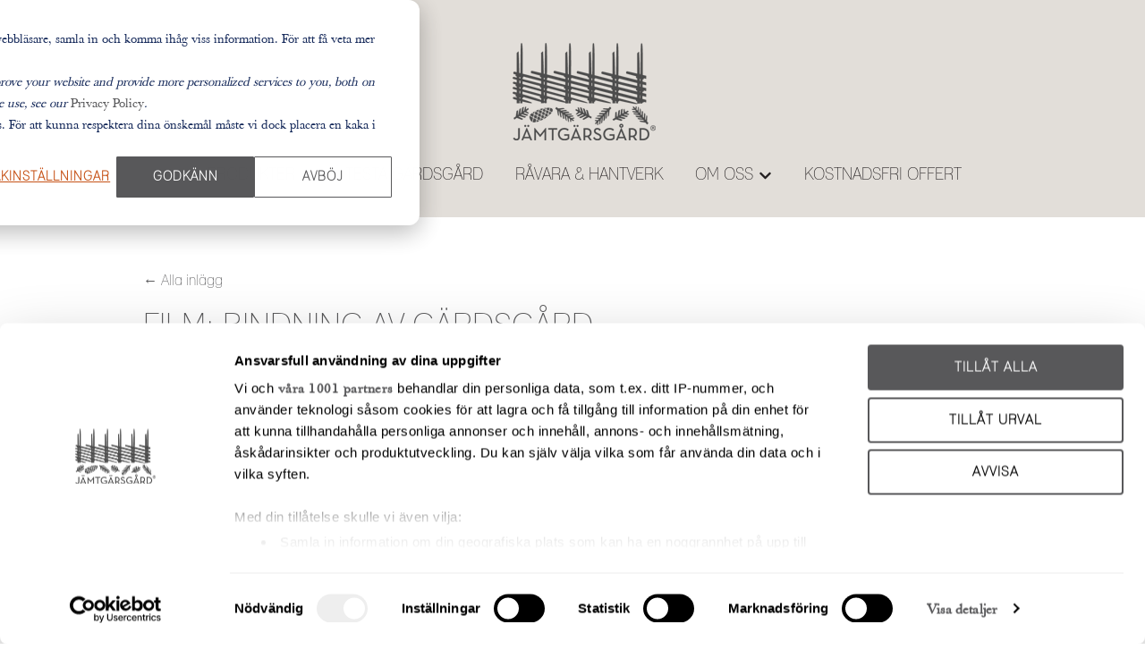

--- FILE ---
content_type: text/html; charset=UTF-8
request_url: https://www.jamtgarsgard.se/blog/film-bindning-av-gardsgard
body_size: 16665
content:
<!doctype html><html lang="sv"><head>
    <meta charset="utf-8">
    
      <title>FILM: BINDNING AV GÄRDSGÅRD</title>
    
    
      <link rel="shortcut icon" href="https://www.jamtgarsgard.se/hubfs/Logotyper/J%C3%A4mtg%C3%A4rsg%C3%A5rd_R_gr%C3%A5_rgb.png">
    
    <meta name="description" content="På Jämtgärsgård tillverkar vi gärdsgårdar för hand enligt gammal hantverkstradition. Här visar vi hur vi på plats binder en tjärad gärdsgård. ">
    
    
    
      
    
    
    
    
<meta name="viewport" content="width=device-width, initial-scale=1">

    
    <meta property="og:description" content="På Jämtgärsgård tillverkar vi gärdsgårdar för hand enligt gammal hantverkstradition. Här visar vi hur vi på plats binder en tjärad gärdsgård. ">
    <meta property="og:title" content="FILM: BINDNING AV GÄRDSGÅRD">
    <meta name="twitter:description" content="På Jämtgärsgård tillverkar vi gärdsgårdar för hand enligt gammal hantverkstradition. Här visar vi hur vi på plats binder en tjärad gärdsgård. ">
    <meta name="twitter:title" content="FILM: BINDNING AV GÄRDSGÅRD">

    

    
    <style>
a.cta_button{-moz-box-sizing:content-box !important;-webkit-box-sizing:content-box !important;box-sizing:content-box !important;vertical-align:middle}.hs-breadcrumb-menu{list-style-type:none;margin:0px 0px 0px 0px;padding:0px 0px 0px 0px}.hs-breadcrumb-menu-item{float:left;padding:10px 0px 10px 10px}.hs-breadcrumb-menu-divider:before{content:'›';padding-left:10px}.hs-featured-image-link{border:0}.hs-featured-image{float:right;margin:0 0 20px 20px;max-width:50%}@media (max-width: 568px){.hs-featured-image{float:none;margin:0;width:100%;max-width:100%}}.hs-screen-reader-text{clip:rect(1px, 1px, 1px, 1px);height:1px;overflow:hidden;position:absolute !important;width:1px}
</style>

<link rel="stylesheet" href="//7052064.fs1.hubspotusercontent-na1.net/hubfs/7052064/hub_generated/template_assets/DEFAULT_ASSET/1767723244630/template_main.min.css">
<link rel="stylesheet" href="//7052064.fs1.hubspotusercontent-na1.net/hubfs/7052064/hub_generated/template_assets/DEFAULT_ASSET/1767723264650/template_blog-post.min.css">
<style>








/* 1a. Containers */


  



  


/* 1b. Colors */







/* 1c. Typography */





























/* 1d. Buttons */




































/* 1e. Forms */











































/* 1f. Icons */
















/* 1g. Cards */











/* 1h. Tables */













/* 1i. Website header */



























/* 1j. Website footer */













/* Drag and drop layout styles */

.dnd-section {
  padding: 60px 20px;
}

/* Padding on blog post sections */

.blog-post-section {
  padding: 60px 0;
}

/* .content-wrapper is used for blog post and system templates and .header-wrapper is used for the website header module */

.dnd-section > .row-fluid,
.content-wrapper,
.header__wrapper {
  max-width: 1000px;
}





html {
  font-size: 16px;
}

body {
  font-family: georgia, palatino; font-style: normal; font-weight: normal; text-decoration: none;
  background-color: #ffffff;
  color: #58585A;
  font-size: 16px;
}

/* Paragraphs */

p {
  font-family: georgia, palatino; font-style: normal; font-weight: normal; text-decoration: none;
}

/* Anchors */

a {
  font-family: helvetica, sans-serif; font-style: normal; font-weight: 400; text-decoration: none;
  color: #58585A;
}

a:hover,
a:focus {
  font-family: helvetica, sans-serif; font-style: normal; font-weight: 400; text-decoration: underline;
  color: #58585A;
}

a:active {
  font-family: helvetica, sans-serif; font-style: normal; font-weight: 400; text-decoration: underline;
  color: #a8a8aa;
}

/* Headings */
h1 {
  font-family: helvetica; font-style: normal; font-weight: normal; text-decoration: none;
  color: #58585A;
  font-size: 40px;
  text-transform: none;
}

h2 {
  font-family: helvetica; font-style: normal; font-weight: normal; text-decoration: none;
  color: #58585A;
  font-size: 32px;
  text-transform: none;
}

h3 {
  font-family: helvetica; font-style: normal; font-weight: normal; text-decoration: none;
  color: #58585A;
  font-size: 28px;
  text-transform: none;
}

h4 {
  font-family: helvetica; font-style: normal; font-weight: normal; text-decoration: none;
  color: #58585A;
  font-size: 24px;
  text-transform: none;
}

h5 {
  font-family: helvetica; font-style: normal; font-weight: normal; text-decoration: none;
  color: #58585A;
  font-size: 20px;
  text-transform: none;
}

h6 {
  font-family: helvetica; font-style: normal; font-weight: normal; text-decoration: none;
  color: #58585A;
  font-size: 16px;
  text-transform: none;
}

/* Blockquotes */

blockquote {
  font-family: georgia, palatino, serif; font-style: normal; font-weight: 600; text-decoration: none;
  border-left-color: #e2ded9;
  color: #58585A;
  font-size: 24px;
}

blockquote > footer {
  font-family: georgia, palatino; font-style: normal; font-weight: normal; text-decoration: none;
  font-size: 16px;
}

/* Horizontal rules */

hr {
  border-bottom-color: #1D4633;
}





/* Primary button */

button,
.button,
.hs-button {
  border: 1px solid #C65115;

  padding-top: 10px;
padding-right: 20px;
padding-bottom: 10px;
padding-left: 20px;

  font-family: helvetica, sans-serif; font-style: normal; font-weight: 600; text-decoration: none;
  background-color: 

  
  
    
  


  rgba(198, 81, 21, 1.0)

;
  border-radius: 1px;
  color: #ffffff;
  fill: #ffffff;
  font-size: 18px;
  text-transform: none;
}

button:hover,
button:focus,
button:active,
.button:hover,
.button:focus,
.button:active,
.hs-button:hover,
.hs-button:focus,
.hs-button:active {
  border: 1px solid rgba(198, 81, 21, 85%);

  font-family: helvetica, sans-serif; font-style: normal; font-weight: 600; text-decoration: none;
  background-color: 

  
  
    
  


  rgba(198, 81, 21, 0.85)

;
  color: #ffffff;
  fill: #ffffff;
}

button:active,
.button:active,
.hs-button:active {
  border: 1px solid rgba(198, 81, 21, 85%);

  font-family: helvetica, sans-serif; font-style: normal; font-weight: 600; text-decoration: none;
  background-color: rgba(255, 161, 101, 85);
  border-color: #ffa165;
  color: #ffffff;
  fill: #ffffff;
}

/* Secondary button */

.button.button--secondary,
.hs-delete-data__button,
.hs-download-data__button {
  border: 1px solid #C65115;

  font-family: helvetica, sans-serif; font-style: normal; font-weight: 600; text-decoration: none;
  background-color: 

  
  
    
  


  rgba(255, 255, 255, 0.0)

;
  border-radius: 0px;
  color: #58585A;
  fill: #58585A;
  text-transform: none;
}

.button.button--secondary:hover,
.button.button--secondary:focus,
.button.button--secondary:active,
.hs-delete-data__button:hover,
.hs-delete-data__button:focus,
.hs-delete-data__button:active,
.hs-download-data__button:hover,
.hs-download-data__button:focus,
.hs-download-data__button:active {
  border: 1px solid #C65115;

  font-family: helvetica, sans-serif; font-style: normal; font-weight: 600; text-decoration: none;
  background-color: 

  
  
    
  


  rgba(88, 88, 90, 1.0)

;
  color: #ffffff;
  fill: #ffffff;
}

.button.button--secondary:active,
.hs-delete-data__button:active,
.hs-download-data__button:active {
  font-family: helvetica, sans-serif; font-style: normal; font-weight: 600; text-decoration: none;
  background-color: rgba(168, 168, 170, 100);
  border: 1px solid #C65115;

  border-color: #ffa165;
  color: #ffffff;
  fill: #ffffff;
}

/* Simple button */

.button.button--simple {
  font-family: helvetica, sans-serif; font-style: normal; font-weight: 400; text-decoration: none;
  color: #58585A;
  fill: #58585A;
}

.button.button--simple:hover,
.button.button--simple:focus {
  font-family: helvetica, sans-serif; font-style: normal; font-weight: 400; text-decoration: underline;
  color: #58585A;
  fill: #58585A;
}

.button.button--simple:active {
  font-family: helvetica, sans-serif; font-style: normal; font-weight: 400; text-decoration: underline;
  color: #a8a8aa;
  fill: #a8a8aa;
}

/* Button sizing */

.button.button--small {
  padding-top: 10px;
padding-right: 20px;
padding-bottom: 10px;
padding-left: 20px;

  font-size: 16px;
}

.button.button--large {
  padding-top: 10px;
padding-right: 20px;
padding-bottom: 10px;
padding-left: 20px;

  font-size: 20px;
}





/* Form */

:root {
  --hsf-global__font-family: georgia, palatino;
  --hsf-global__font-size: 1rem;
  --hsf-global__color: #58585A;
}

form {
  border: 1px none #e2ded9;

  padding: 45px;

  background-color: 

  
  
    
  


  rgba(226, 222, 217, 1.0)

;
  border-radius: 0px;
}

:root {
  --hsf-background__background-color: 

  
  
    
  


  rgba(226, 222, 217, 1.0)

;
  --hsf-background__padding: 45px;
  --hsf-background__border-style: none;
  --hsf-background__border-color: #e2ded9;
  --hsf-background__border-radius: 0px;
  --hsf-background__border-width: 1px;
}

/* Form title */

.form-title {
  border: 1px none #58585A;

  padding: 25px;

  font-family: helvetica; font-style: normal; font-weight: normal; text-decoration: none;
  background-color: 

  
  
    
  


  rgba(88, 88, 90, 1.0)

;
  border-top-left-radius: 0px;
  border-top-right-radius: 0px;
  color: #ffffff;
  font-size: 28px;
  text-transform: ;
}

/* Labels */

form label {
  padding-top: 6px;
padding-right: 0px;
padding-bottom: 6px;
padding-left: 0px;

  font-family: georgia, palatino; font-style: normal; font-weight: normal; text-decoration: none;
  color: #58585A;
  font-size: 16px;
}

:root {
  --hsf-field-label__font-family: georgia, palatino;
  --hsf-field-label__font-size: 16px;
  --hsf-field-label__color: #58585A;
  --hsf-erroralert__font-family: var(--hsf-field-label__font-family);
}

/* Help text */

form legend {
  font-family: georgia, palatino; font-style: normal; font-weight: normal; text-decoration: none;
  color: #58585A;
  font-size: 14px;
}

:root {
  --hsf-field-description__font-family: georgia, palatino;
  --hsf-field-description__color: #58585A;
  --hsf-field-footer__font-family: var(--hsf-field-description__font-family);
  --hsf-field-footer__color: var(--hsf-field-description__color);
}

/* Form fields */

form input[type='text'],
form input[type='email'],
form input[type='password'],
form input[type='tel'],
form input[type='number'],
form input[type='search'],
form select,
form textarea {
  border: 1px none #1D4633;

  padding: 10px;

  font-family: georgia, palatino; font-style: normal; font-weight: normal; text-decoration: none;
  background-color: 

  
  
    
  


  rgba(255, 255, 255, 1.0)

;
  border-radius: 0px;
  color: #58585A;
  font-size: 16px;
}

:root {
  --hsf-field-input__font-family: georgia, palatino;
  --hsf-field-input__color: #58585A;
  --hsf-field-input__background-color: 

  
  
    
  


  rgba(255, 255, 255, 1.0)

;
  --hsf-field-input__border-color: #1D4633;
  --hsf-field-input__border-width: 1px;
  --hsf-field-input__border-style: none;
  --hsf-field-input__border-radius: 0px;
  --hsf-field-input__padding: 10px;

  /* Textarea */
  --hsf-field-textarea__font-family: var(--hsf-field-input__font-family);
  --hsf-field-textarea__color: var(--hsf-field-input__color);
  --hsf-field-textarea__background-color: var(--hsf-field-input__background-color);
  --hsf-field-textarea__border-color: var(--hsf-field-input__border-color);
  --hsf-field-textarea__border-style: var(--hsf-field-input__border-style);
  --hsf-field-textarea__border-radius: var(--hsf-field-input__border-radius);
  --hsf-field-textarea__padding: var(--hsf-field-input__padding);

  /* Checkbox */
  --hsf-field-checkbox__padding: 8px;
  --hsf-field-checkbox__background-color: var(--hsf-field-input__background-color);
  --hsf-field-checkbox__color: var(--hsf-field-input__color);
  --hsf-field-checkbox__border-color: #959494;
  --hsf-field-checkbox__border-width: 1px 1px 1px 1px;
  --hsf-field-checkbox__border-style: solid;

  /* Radio */
  --hsf-field-radio__padding: 8px;
  --hsf-field-radio__background-color: var(--hsf-field-input__background-color);
  --hsf-field-radio__color: var(--hsf-field-input__color);
  --hsf-field-radio__border-color: #959494;
  --hsf-field-radio__border-width: 1px 1px 1px 1px;
  --hsf-field-radio__border-style: solid;
}

/* Form fields - placeholders */

::-webkit-input-placeholder {
  color: #1D4633;
}

::-moz-placeholder {
  color: #1D4633;
}

:-ms-input-placeholder {
  color: #1D4633;
}

:-moz-placeholder {
  color: #1D4633;
}

::placeholder {
  color: #1D4633;
}

:root {
  --hsf-field-input__placeholder-color: #1D4633;
}

/* Form fields - date picker */

form .hs-dateinput:before {
  right: 10px;
}

form .pika-table thead th {
  background-color: 

  
  
    
  


  rgba(88, 88, 90, 1.0)

;
  color: #ffffff;
}

form td.is-today .pika-button {
  color: #231f20;
}

form .is-selected .pika-button {
  background-color: #e2ded9;
  color: #231f20;
}

form .pika-button:hover {
  background-color: #58585A !important;
}

/* Headings and text */

form .hs-richtext,
form .hs-richtext *,
form .hs-richtext p,
form .hs-richtext h1,
form .hs-richtext h2,
form .hs-richtext h3,
form .hs-richtext h4,
form .hs-richtext h5,
form .hs-richtext h6 {
  font-family: georgia, palatino; font-style: normal; font-weight: normal; text-decoration: none;
  color: #58585A;
}

form .hs-richtext a {
  font-family: georgia, palatino; font-style: normal; font-weight: normal; text-decoration: none;
  color: #58585A;
}

:root {
  --hsf-heading__font-family: georgia, palatino;
  --hsf-heading__color: #58585A;
  --hsf-heading__text-shadow: none;
  --hsf-richtext__font-family: georgia, palatino;
  --hsf-richtext__font-size: 1rem;
  --hsf-richtext__color: #58585A;
  --hsf-field-footer__font-family: var(--hsf-field-description__font-family);
  --hsf-field-footer__color: var(--hsf-field-description__color);
}

/* GDPR */

form .legal-consent-container,
form .legal-consent-container .hs-richtext,
form .legal-consent-container .hs-richtext p {
  font-family: georgia, palatino; font-style: normal; font-weight: normal; text-decoration: none;
  color: #58585A;
  font-size: 14px;
}

/* Submit button */



  form input[type='submit'],
  form .hs-button,
  form .hs-subscriptions-primary-button {
    border: 1px solid #C65115;

    font-family: helvetica, sans-serif; font-style: normal; font-weight: 600; text-decoration: none;
    background-color: 

  
  
    
  


  rgba(198, 81, 21, 1.0)

;
    border-radius: 1px;
    color: #ffffff;
    text-transform: none;
  }

  form input[type='submit']:hover,
  form input[type='submit']:focus,
  form .hs-button:hover,
  form .hs-button:focus,
  form .hs-subscriptions-primary-button:hover,
  form .hs-subscriptions-primary-button:focus {
    border: 1px solid rgba(198, 81, 21, 85%);

    font-family: helvetica, sans-serif; font-style: normal; font-weight: 600; text-decoration: none;
    background-color: 

  
  
    
  


  rgba(198, 81, 21, 0.85)

;
    color: #ffffff;
  }

  form input[type='submit']:active,
  form .hs-button:active,
  form .hs-subscriptions-primary-button:active {
    border: 1px solid rgba(198, 81, 21, 85%);

    font-family: helvetica, sans-serif; font-style: normal; font-weight: 600; text-decoration: none;
    background-color: rgba(255, 161, 101, 85);
    border-color: #ffa165;
    color: #ffffff;
  }

  :root {
    --hsf-button__font-family: helvetica;
    --hsf-button__color: #ffffff;
    --hsf-button__background-color: 

  
  
    
  


  rgba(198, 81, 21, 1.0)

;
    --hsf-button__background-image: none;
    --hsf-button__border-width: 1px;
    --hsf-button__border-style: solid;
    --hsf-button__border-color: #C65115;
    --hsf-button__border-radius: 1px;
    --hsf-button__box-shadow: none;
    --hsf-button--hover__color: #ffffff;
    --hsf-button--hover__background-color: 

  
  
    
  


  rgba(198, 81, 21, 0.85)

;
    --hsf-button--hover__border-color: #C65115;
    --hsf-button--focus__color: #ffffff;
    --hsf-button--focus__background-color: 

  
  
    
  


  rgba(198, 81, 21, 0.85)

;
    --hsf-button--focus__border-color: #C65115;
  }





  form input[type='submit'],
  form .hs-button {
    padding-top: 10px;
padding-right: 20px;
padding-bottom: 10px;
padding-left: 20px;

    font-size: 18px;
  }

  :root {
    --hsf-button__font-size: 18px;
    --hsf-button__padding: 10px;
  }



/* Inline thank you message */

.submitted-message {
  border: 1px none #e2ded9;

  padding: 45px;

  background-color: 

  
  
    
  


  rgba(226, 222, 217, 1.0)

;
  border-radius: 0px;
}





/* Default icon (regular/dark) */

.icon {
  padding: 15px;

  background-color: 

  
  
    
  


  rgba(198, 81, 21, 1.0)

;
}

.icon svg {
  fill: #ffffff;
  height: 16px;
  width: 16px;
}

/* Light icon */

.icon--light .icon {
  background-color: 

  
  
    
  


  rgba(255, 255, 255, 1.0)

;
}

.icon--light svg {
  fill: #C65115;
}

/* Size */

.icon--small svg {
  height: 12px;
  width: 12px;
}

.icon--small .icon {
  padding: 10px;

}

.icon--large svg {
  height: 24px;
  width: 24px;
}

.icon--large .icon {
  padding: 25px;

}





/* Table */

table {
  border: 1px solid #1D4633;

  background-color: 

  
  
    
  


  rgba(255, 255, 255, 1.0)

;
}

/* Table cells */

th,
td {
  border: 1px solid #1D4633;

  padding: 10px;

  color: #231f20;
}

/* Table header */

thead th,
thead td {
  background-color: 

  
  
    
  


  rgba(88, 88, 90, 1.0)

;
  color: #ffffff;
}

/* Table footer */

tfoot th,
tfoot td {
  background-color: 

  
  
    
  


  rgba(226, 222, 217, 1.0)

;
  color: #231f20;
}





/* Header container */

.header {
  background-color: 

  
  
    
  


  rgba(255, 255, 255, 1.0)

;
}

/* Header content color */

.header p,
.header h1,
.header h2,
.header h3,
.header h4,
.header h5,
.header h6,
.header a:not(.button),
.header span,
.header div,
.header li,
.header blockquote,
.header .tabs__tab,
.header .tabs__tab:hover,
.header .tabs__tab:focus,
.header .tabs__tab:active {
  color: #231f20;
}

/* Header top bar */

.header__top {
  background-color: 

  
  
    
  


  rgba(226, 222, 217, 1.0)

;
}

/* Language switcher */

.header__language-switcher-current-label > span {
  font-family: helvetica; font-style: normal; font-weight: normal; text-decoration: none;
  color: #231f20;
  font-size: 16px;
  text-transform: none;
}

.header__language-switcher:hover .header__language-switcher-current-label > span,
.header__language-switcher:focus .header__language-switcher-current-label > span {
  font-family: helvetica; font-style: normal; font-weight: normal; text-decoration: none;
  color: #000000;
}

.header__language-switcher-child-toggle svg {
  fill: #231f20;
}

/* Language switcher - submenu */

.header__language-switcher .lang_list_class {
  border-color: #1D4633;
}

.header__language-switcher .lang_list_class li {
  background-color: 

  
  
    
  


  rgba(255, 255, 255, 1.0)

;
}

.header__language-switcher .lang_list_class a:not(.button) {
  font-family: helvetica; font-style: normal; font-weight: normal; text-decoration: none;
  color: #231f20;
  font-size: 16px;
  text-transform: none;
}

.header__language-switcher .lang_list_class a:hover,
.header__language-switcher .lang_list_class a:focus {
  background-color: 

  
  
    
  


  rgba(255, 255, 255, 1.0)

;
  color: #000000;
}

.header__language-switcher .lang_list_class a:active {
  background-color: 

  
  
    
  


  rgba(255, 255, 255, 1.0)

;
}

/* Header bottom */

.header__bottom {
  background-color: 

  
  
    
  


  rgba(255, 255, 255, 1.0)

;
}

/* Logo */

.header__logo-company-name {
  font-family: helvetica; font-style: normal; font-weight: normal; text-decoration: none;
  color: #58585A;
  font-size: 40px;
  text-transform: none;
}

/* Menu */

@media (max-width: 767px) {
  .header__menu--mobile {
    background-color: 

  
  
    
  


  rgba(255, 255, 255, 1.0)

;
  }
}

/* Menu items */

.header__menu-link {
  font-family: helvetica; font-style: normal; font-weight: normal; text-decoration: none;
  font-size: 16px;
  text-transform: none;
}

@media (max-width: 767px) {
  .header__menu-item--depth-1 {
    border-top: 1px solid #1D4633;
  }
}

/* Menu items - top level */

.header__menu-item--depth-1 > .header__menu-link:not(.button) {
  color: #231f20;
}

.header__menu-item--depth-1 > .header__menu-link:hover,
.header__menu-item--depth-1 > .header__menu-link:focus {
  font-family: helvetica; font-style: normal; font-weight: normal; text-decoration: none;
  color: #000000;
}

.header__menu-item--depth-1 > .header__menu-link:active {
  font-family: helvetica; font-style: normal; font-weight: normal; text-decoration: none;
  color: #505050;
}

.header__menu-item--depth-1 > .header__menu-link--active-link:not(.button) {
  font-family: helvetica; font-style: normal; font-weight: normal; text-decoration: none;
  color: #000000;
}

.header__menu-item--depth-1 .header__menu-child-toggle svg {
  fill: #231f20;
}

/* Menu items - submenus */

.header__menu-submenu {
  background-color: 

  
  
    
  


  rgba(255, 255, 255, 1.0)

;
  border-color: #1D4633;
}

.header__menu-submenu .header__menu-link:not(.button) {
  color: #231f20;
}

.header__menu-submenu .header__menu-item:hover,
.header__menu-submenu .header__menu-item:focus {
  background-color: 

  
  
    
  


  rgba(255, 255, 255, 1.0)

;
}

.header__menu-submenu .header__menu-link:hover,
.header__menu-submenu .header__menu-link:focus {
  font-family: helvetica; font-style: normal; font-weight: normal; text-decoration: none;
  color: #000000;
}

.header__menu-submenu .header__menu-link:active {
  background-color: 

  
  
    
  


  rgba(255, 255, 255, 1.0)

;
}

.header__menu-submenu .header__menu-link--active-link:not(.button) {
  color: ;
  background-color: 

  
  
    
  


  rgba(255, 255, 255, 1.0)

;
}

/* Menu icons */

.header__menu-toggle svg {
  fill: #231f20;
}





/* Footer container */

.footer {
  background-color: 

  
  
    
  


  rgba(255, 255, 255, 1.0)

;
}

/* Footer content color */

.footer h1,
.footer h2,
.footer h3,
.footer h4,
.footer h5,
.footer h6,
.footer p,
.footer a:not(.button),
.footer span,
.footer div,
.footer li,
.footer blockquote,
.footer .tabs__tab,
.footer .tabs__tab:hover,
.footer .tabs__tab:focus,
.footer .tabs__tab:active {
  color: #231f20;
}

.footer hr {
  border-bottom-color: #231f20 !important;
}

/* Footer menu */

.footer .hs-menu-wrapper a {
  font-family: helvetica; font-style: normal; font-weight: normal; text-decoration: none;
  color: #231f20;
  font-size: 16px;
  text-transform: none;
}

.footer .hs-menu-wrapper a:hover,
.footer .hs-menu-wrapper a:focus {
  font-family: helvetica; font-style: normal; font-weight: normal; text-decoration: none;
  color: #000000;
}

.footer .hs-menu-wrapper a:active {
  font-family: helvetica; font-style: normal; font-weight: normal; text-decoration: none;
  color: #505050;
}

.footer .hs-menu-wrapper .active > a {
  font-weight: bold; text-decoration: underline; font-family: helvetica; font-style: normal;
  color: #000000;
}






/* Dark card */

.card--dark {
  border: 1px solid #231f20;

  background-color: 

  
  
    
  


  rgba(35, 31, 32, 1.0)

;
  border-radius: 0px;
  color: #ffffff;
}

.card--dark summary,
.card--dark p,
.card--dark h1,
.card--dark h2,
.card--dark h3,
.card--dark h4,
.card--dark h5,
.card--dark h6,
.card--dark a:not(.button),
.card--dark span,
.card--dark div,
.card--dark li,
.card--dark blockquote {
  color: #ffffff;
}

/* Light card */

.card--light {
  border: 1px solid #1D4633;

  background-color: 

  
  
    
  


  rgba(255, 255, 255, 1.0)

;
  border-radius: 0px;
  color: #231f20;
}

.card--light summary,
.card--light p,
.card--light h1,
.card--light h2,
.card--light h3,
.card--light h4,
.card--light h5,
.card--light h6,
.card--light a:not(.button),
.card--light span,
.card--light div,
.card--light li,
.card--light blockquote {
  color: #231f20;
}





/* Error templates */

.error-page:before {
  font-weight: 400; text-decoration: none; font-family: helvetica, sans-serif; font-style: normal;
}

/* System templates */

#email-prefs-form,
#email-prefs-form h1,
#email-prefs-form h2 {
  color: #58585A;
}

/* Search template */

.hs-search-results__title {
  font-size: 32px;
}

/* Backup unsubscribe template */

.backup-unsubscribe input[type='email'] {
  font-size: 16px !important;
  padding: 10px!important;
;
}





/* Accordion */

.accordion__summary,
.accordion__summary:before {
  font-family: helvetica; font-style: normal; font-weight: normal; text-decoration: none;
  font-size: 24px;
}

.card--dark .accordion__summary:before {
  color: #ffffff;
}

.card--light .accordion__summary:before {
  color: #231f20;
}

/* Blog listing, recent posts, related posts, and blog post */

.blog-listing__post-title {
  text-transform: none;
}

.blog-listing__post-title-link {
  font-family: helvetica; font-style: normal; font-weight: normal; text-decoration: none;
  color: #58585A;
}

.blog-listing__post-title-link:hover,
.blog-listing__post-title-link:focus {
  font-family: helvetica; font-style: normal; font-weight: normal; text-decoration: none;
  color: #08080a;
}

.blog-listing__post-title-link:active {
  font-family: helvetica; font-style: normal; font-weight: normal; text-decoration: none;
  color: #a8a8aa;
}

.blog-listing__post-tag {
  color: #58585A;
}

.blog-listing__post-tag:hover,
.blog-listing__post-tag:focus {
  color: #08080a;
}

.blog-listing__post-tag:active {
  color: #a8a8aa;
}

.blog-listing__post-author-name,
.blog-post__author-name {
  color: #58585A;
}

.blog-listing__post-author-name :hover,
.blog-listing__post-author-name :focus,
.blog-post__author-name:hover,
.blog-post__author-name:focus {
  color: #08080a;
}

.blog-listing__post-author-name :active,
.blog-post__author-name:active {
  color: #a8a8aa;
}

/* Image gallery */

.image-gallery__close-button-icon:hover,
.image-gallery__close-button-icon:focus {
  background-color: rgba(118, 1, 0, 1.0);
}

.image-gallery__close-button-icon:active {
  background-color: rgba(255, 161, 101, 1.0);
}

.icon--light .image-gallery__close-button-icon:hover,
.icon--light .image-gallery__close-button-icon:focus {
  background-color: rgba(175, 175, 175, 1.0);
}

.icon--light .image-gallery__close-button-icon:active {
  background-color: rgba(255, 255, 255, 1.0);
}

/* Pagination */

.pagination__link-icon svg {
  fill: #58585A;
  height: 16px;
  width: 16px;
}

.pagination__link:hover .pagination__link-icon svg,
.pagination__link:focus .pagination__link-icon svg {
  fill: #58585A;
}

.pagination__link:active .pagination__link-icon svg {
  fill: #a8a8aa;
}

.pagination__link--active {
  border-color: #1D4633
}

/* Pricing card */

.pricing-card__heading {
  background-color: #58585A;
}

/* Social follow and social sharing */

.social-follow__icon:hover,
.social-follow__icon:focus,
.social-sharing__icon:hover,
.social-sharing__icon:focus {
  background-color: rgba(118, 1, 0, 1.0);
}

.social-follow__icon:active,
.social-sharing__icon:active {
  background-color: rgba(255, 161, 101, 1.0);
}

.icon--light .social-follow__icon:hover,
.icon--light .social-follow__icon:focus,
.icon--light .social-sharing__icon:hover,
.icon--light .social-sharing__icon:focus {
  background-color: rgba(175, 175, 175, 1.0);
}

.icon--light .social-follow__icon:active,
.icon--light .social-sharing__icon:active {
  background-color: rgba(255, 255, 255, 1.0);
}

/* Tabs */

.tabs__tab,
.tabs__tab:hover,
.tabs__tab:focus,
.tabs__tab:active {
  border-color: #58585A;
  color: #58585A;
}

/* cs_metrics -- default module */
.cs-metric .cs-metric__data {
  font-family: helvetica;
}

</style>

<link rel="stylesheet" href="https://www.jamtgarsgard.se/hubfs/hub_generated/template_assets/1/73538525889/1763367325435/template_child.css">
<link rel="stylesheet" href="https://7052064.fs1.hubspotusercontent-na1.net/hubfs/7052064/hub_generated/module_assets/1/-47160432286/1767723313808/module_website-header.min.css">

<style>
#hs_cos_wrapper_header-module-1 .header__top { background-color:rgba(226,222,217,1.0); }

#hs_cos_wrapper_header-module-1 .header__language-switcher-current-label>span {
  font-family:georgia,palatino;
  font-style:normal;
  font-weight:normal;
  text-decoration:none;
  text-transform:uppercase;
}

#hs_cos_wrapper_header-module-1 .header__language-switcher:hover .header__language-switcher-current-label>span,
#hs_cos_wrapper_header-module-1 .header__language-switcher:focus .header__language-switcher-current-label>span {}

#hs_cos_wrapper_header-module-1 .header__language-switcher .lang_list_class a:hover,
#hs_cos_wrapper_header-module-1 .header__language-switcher .lang_list_class a:focus {}

#hs_cos_wrapper_header-module-1 .header__language-switcher .lang_list_class a:active {}

#hs_cos_wrapper_header-module-1 .header__menu-link { font-size:18px; }

#hs_cos_wrapper_header-module-1 .header__menu-item--depth-1>.header__menu-link:hover,
#hs_cos_wrapper_header-module-1 .header__menu-item--depth-1>.header__menu-link:focus {}

#hs_cos_wrapper_header-module-1 .header__menu-item--depth-1>.header__menu-link:active {}

#hs_cos_wrapper_header-module-1 .header__menu-item--depth-1>.header__menu-link--active-link {}

#hs_cos_wrapper_header-module-1 .header__menu-submenu .header__menu-link:hover,
#hs_cos_wrapper_header-module-1 .header__menu-submenu .header__menu-link:focus {}

#hs_cos_wrapper_header-module-1 .button { background-color:rgba(#null,0.0); }

#hs_cos_wrapper_header-module-1 .button:hover,
#hs_cos_wrapper_header-module-1 .button:focus { background-color:rgba(#null,0.0); }

#hs_cos_wrapper_header-module-1 .button:active { background-color:rgba(#null,0.0); }

</style>

<link rel="stylesheet" href="https://7052064.fs1.hubspotusercontent-na1.net/hubfs/7052064/hub_generated/module_assets/1/-48321643543/1767723315163/module_social-sharing.min.css">

<style>
#hs_cos_wrapper_social_sharing .social-sharing {}

#hs_cos_wrapper_social_sharing .social-sharing__share-text { margin-bottom:22px; }

#hs_cos_wrapper_social_sharing .social-sharing__link { margin-bottom:22px; }

#hs_cos_wrapper_social_sharing .social-sharing__icon {}

#hs_cos_wrapper_social_sharing .social-sharing__icon svg {}

</style>

<link rel="stylesheet" href="/hs/hsstatic/AsyncSupport/static-1.501/sass/comments_listing_asset.css">

<style>
#hs_cos_wrapper_related_posts .blog-listing__post {}

#hs_cos_wrapper_related_posts .blog-listing__post-content {}

#hs_cos_wrapper_related_posts .blog-listing__post-image-wrapper {}

#hs_cos_wrapper_related_posts .blog-listing__post-image {}

#hs_cos_wrapper_related_posts .blog-listing__post-tags {}

#hs_cos_wrapper_related_posts .blog-listing__post-tag {}

#hs_cos_wrapper_related_posts .blog-listing__post-tag:hover,
#hs_cos_wrapper_related_posts .blog-listing__post-tag:focus {}

#hs_cos_wrapper_related_posts .blog-listing__post-title,
#hs_cos_wrapper_related_posts .blog-listing__post-title-link {}

#hs_cos_wrapper_related_posts .blog-listing__post-title-link:hover,
#hs_cos_wrapper_related_posts .blog-listing__post-title-link:focus {}

#hs_cos_wrapper_related_posts .blog-listing__post-summary p {}

#hs_cos_wrapper_related_posts .blog-listing__post-button-wrapper {}

#hs_cos_wrapper_related_posts .button {}

#hs_cos_wrapper_related_posts .button:hover,
#hs_cos_wrapper_related_posts .button:focus {}

#hs_cos_wrapper_related_posts .button:active {}

</style>

<link rel="stylesheet" href="https://7052064.fs1.hubspotusercontent-na1.net/hubfs/7052064/hub_generated/module_assets/1/-47160432302/1767723307284/module_social-follow.min.css">

<style>
#hs_cos_wrapper_widget_1691092318289 .social-follow { justify-content:center; }

#hs_cos_wrapper_widget_1691092318289 .social-follow__link {}

#hs_cos_wrapper_widget_1691092318289 .social-follow__icon {}

#hs_cos_wrapper_widget_1691092318289 .social-follow__icon svg {}

</style>


<style>
#hs_cos_wrapper_module_169383515944510 .social-follow {}

#hs_cos_wrapper_module_169383515944510 .social-follow__link {}

#hs_cos_wrapper_module_169383515944510 .social-follow__icon {}

#hs_cos_wrapper_module_169383515944510 .social-follow__icon svg {}

</style>


  <style>
  #hs_cos_wrapper_widget_1689211680430 hr {
  border:0 none;
  border-bottom-width:1px;
  border-bottom-style:solid;
  border-bottom-color:rgba(88,88,90,1.0);
  margin-left:auto;
  margin-right:auto;
  margin-top:1rem;
  margin-bottom:2rem;
  width:100%;
}

  </style>

<style>
  @font-face {
    font-family: "Source Serif Pro";
    font-weight: 600;
    font-style: normal;
    font-display: swap;
    src: url("/_hcms/googlefonts/Source_Serif_Pro/600.woff2") format("woff2"), url("/_hcms/googlefonts/Source_Serif_Pro/600.woff") format("woff");
  }
  @font-face {
    font-family: "Source Serif Pro";
    font-weight: 400;
    font-style: normal;
    font-display: swap;
    src: url("/_hcms/googlefonts/Source_Serif_Pro/regular.woff2") format("woff2"), url("/_hcms/googlefonts/Source_Serif_Pro/regular.woff") format("woff");
  }
  @font-face {
    font-family: "Source Serif Pro";
    font-weight: 700;
    font-style: normal;
    font-display: swap;
    src: url("/_hcms/googlefonts/Source_Serif_Pro/700.woff2") format("woff2"), url("/_hcms/googlefonts/Source_Serif_Pro/700.woff") format("woff");
  }
  @font-face {
    font-family: "Montserrat";
    font-weight: 700;
    font-style: normal;
    font-display: swap;
    src: url("/_hcms/googlefonts/Montserrat/700.woff2") format("woff2"), url("/_hcms/googlefonts/Montserrat/700.woff") format("woff");
  }
  @font-face {
    font-family: "Montserrat";
    font-weight: 400;
    font-style: normal;
    font-display: swap;
    src: url("/_hcms/googlefonts/Montserrat/regular.woff2") format("woff2"), url("/_hcms/googlefonts/Montserrat/regular.woff") format("woff");
  }
  @font-face {
    font-family: "Montserrat";
    font-weight: 600;
    font-style: normal;
    font-display: swap;
    src: url("/_hcms/googlefonts/Montserrat/600.woff2") format("woff2"), url("/_hcms/googlefonts/Montserrat/600.woff") format("woff");
  }
  @font-face {
    font-family: "Montserrat";
    font-weight: 400;
    font-style: normal;
    font-display: swap;
    src: url("/_hcms/googlefonts/Montserrat/regular.woff2") format("woff2"), url("/_hcms/googlefonts/Montserrat/regular.woff") format("woff");
  }
</style>

<!-- Editor Styles -->
<style id="hs_editor_style" type="text/css">
#hs_cos_wrapper_widget_74123983307 .hs-menu-wrapper > ul  { display: block !important; padding-bottom: 1rem !important; padding-top: 1rem !important }
#hs_cos_wrapper_module_169383515944512  { display: block !important; padding-top: 20px !important }
#hs_cos_wrapper_widget_1689211544620  { display: block !important; padding-bottom: 1rem !important; padding-top: 1rem !important }
#hs_cos_wrapper_module_16938351594458  { display: block !important; padding-bottom: 1rem !important; padding-top: 1rem !important }
.header-row-0-force-full-width-section > .row-fluid {
  max-width: none !important;
}
.footer-module-7-flexbox-positioning {
  display: -ms-flexbox !important;
  -ms-flex-direction: column !important;
  -ms-flex-align: end !important;
  -ms-flex-pack: start;
  display: flex !important;
  flex-direction: column !important;
  align-items: flex-end !important;
  justify-content: flex-start;
}
.footer-module-7-flexbox-positioning > div {
  max-width: 100%;
  flex-shrink: 0 !important;
}
.widget_1701163417967-flexbox-positioning {
  display: -ms-flexbox !important;
  -ms-flex-direction: column !important;
  -ms-flex-align: start !important;
  -ms-flex-pack: start;
  display: flex !important;
  flex-direction: column !important;
  align-items: flex-start !important;
  justify-content: flex-start;
}
.widget_1701163417967-flexbox-positioning > div {
  max-width: 100%;
  flex-shrink: 0 !important;
}
.module_169383515944512-flexbox-positioning {
  display: -ms-flexbox !important;
  -ms-flex-direction: column !important;
  -ms-flex-align: start !important;
  -ms-flex-pack: start;
  display: flex !important;
  flex-direction: column !important;
  align-items: flex-start !important;
  justify-content: flex-start;
}
.module_169383515944512-flexbox-positioning > div {
  max-width: 100%;
  flex-shrink: 0 !important;
}
/* HubSpot Non-stacked Media Query Styles */
@media (min-width:768px) {
  .footer-column-6-row-0-vertical-alignment > .row-fluid {
    display: -ms-flexbox !important;
    -ms-flex-direction: row;
    display: flex !important;
    flex-direction: row;
  }
  .cell_1689212694939-vertical-alignment {
    display: -ms-flexbox !important;
    -ms-flex-direction: column !important;
    -ms-flex-pack: center !important;
    display: flex !important;
    flex-direction: column !important;
    justify-content: center !important;
  }
  .cell_1689212694939-vertical-alignment > div {
    flex-shrink: 0 !important;
  }
  .cell_16938351594452-row-0-vertical-alignment > .row-fluid {
    display: -ms-flexbox !important;
    -ms-flex-direction: row;
    display: flex !important;
    flex-direction: row;
  }
  .cell_1693835987786-vertical-alignment {
    display: -ms-flexbox !important;
    -ms-flex-direction: column !important;
    -ms-flex-pack: center !important;
    display: flex !important;
    flex-direction: column !important;
    justify-content: center !important;
  }
  .cell_1693835987786-vertical-alignment > div {
    flex-shrink: 0 !important;
  }
  .cell_1693835991412-vertical-alignment {
    display: -ms-flexbox !important;
    -ms-flex-direction: column !important;
    -ms-flex-pack: center !important;
    display: flex !important;
    flex-direction: column !important;
    justify-content: center !important;
  }
  .cell_1693835991412-vertical-alignment > div {
    flex-shrink: 0 !important;
  }
  .cell_1693835901076-vertical-alignment {
    display: -ms-flexbox !important;
    -ms-flex-direction: column !important;
    -ms-flex-pack: center !important;
    display: flex !important;
    flex-direction: column !important;
    justify-content: center !important;
  }
  .cell_1693835901076-vertical-alignment > div {
    flex-shrink: 0 !important;
  }
}
/* HubSpot Styles (default) */
.header-row-0-padding {
  padding-top: 0px !important;
  padding-bottom: 0px !important;
  padding-left: 1px !important;
  padding-right: 0px !important;
}
.footer-row-0-padding {
  padding-top: 48px !important;
  padding-bottom: 48px !important;
}
.footer-row-0-background-layers {
  background-image: linear-gradient(rgba(226, 222, 217, 1), rgba(226, 222, 217, 1)) !important;
  background-position: left top !important;
  background-size: auto !important;
  background-repeat: no-repeat !important;
}
.footer-column-5-row-0-padding {
  padding-top: 1rem !important;
}
.footer-column-5-row-1-padding {
  padding-top: 1rem !important;
}
.footer-column-5-row-1-hidden {
  display: none !important;
}
.footer-column-6-hidden {
  display: block !important;
}
.cell_16938351594452-hidden {
  display: block !important;
}
/* HubSpot Styles (mobile) */
@media (max-width: 767px) {
  .footer-column-5-row-0-hidden {
    display: none !important;
  }
  .footer-column-5-row-1-hidden {
    display: block !important;
  }
  .cell_16938351594452-hidden {
    display: block !important;
  }
  .module_16938351594458-hidden {
    display: block !important;
  }
}
</style>
    <script type="application/ld+json">
{
  "mainEntityOfPage" : {
    "@type" : "WebPage",
    "@id" : "https://www.jamtgarsgard.se/blog/film-bindning-av-gardsgard"
  },
  "author" : {
    "name" : "Susanne Wilhelmsson",
    "url" : "https://www.jamtgarsgard.se/blog/author/susanne-wilhelmsson",
    "@type" : "Person"
  },
  "headline" : "FILM: BINDNING AV GÄRDSGÅRD",
  "datePublished" : "2016-11-17T23:00:00.000Z",
  "dateModified" : "2025-03-04T13:19:17.857Z",
  "publisher" : {
    "name" : "Jämtgärsgård AB",
    "logo" : {
      "url" : "https://139609059.fs1.hubspotusercontent-eu1.net/hubfs/139609059/Logotyper/J%C3%A4mtg%C3%A4rsg%C3%A5rd_R_gr%C3%A5_rgb.png",
      "@type" : "ImageObject"
    },
    "@type" : "Organization"
  },
  "@context" : "https://schema.org",
  "@type" : "BlogPosting",
  "image" : [ "https://139609059.fs1.hubspotusercontent-eu1.net/hubfs/139609059/Blog/Imported_Blog_Media/Youtube_bindning_av_gardsgard.png" ]
}
</script>


    

<!-- Google Tag Manager -->
<script>(function(w,d,s,l,i){w[l]=w[l]||[];w[l].push({'gtm.start':
new Date().getTime(),event:'gtm.js'});var f=d.getElementsByTagName(s)[0],
j=d.createElement(s),dl=l!='dataLayer'?'&l='+l:'';j.async=true;j.src=
'https://www.googletagmanager.com/gtm.js?id='+i+dl;f.parentNode.insertBefore(j,f);
})(window,document,'script','dataLayer','GTM-W86T4VXQ');</script>
<!-- End Google Tag Manager -->

<script type="application/ld+json">
{
  "@context": "https://schema.org",
  "@type": "Corporation",
  "name": "Jämtgärdsgård",
  "alternateName": "Jämtgärsgård",
  "url": "https://www.jamtgarsgard.se/",
  "logo": "https://www.jamtgarsgard.se/hs-fs/hubfs/Logotyper/J%C3%A4mtg%C3%A4rsg%C3%A5rd_R_gr%C3%A5_rgb.png?width=160&height=110&name=J%C3%A4",
  "description": "Jämtgärdsgård är ett svenskt företag som specialiserar sig på traditionella gärdsgårdar, tillverkade av långsamt växande jämtländsk gran med hantverksmässiga tekniker.",
  "address": {
    "@type": "PostalAddress",
    "streetAddress": "Sandnäset 711",
    "addressLocality": "Jämtland",
    "postalCode": "845 61",
    "addressCountry": "SE"
  },
  "location": {
    "@type": "Place",
    "geo": {
      "@type": "GeoCoordinates",
      "latitude": "62.76667",
      "longitude": "14.43535"
    }
  },
  "contactPoint": [
    {
      "@type": "ContactPoint",
      "telephone": "068740096",
      "contactType": "sales",
      "areaServed": "SE",
      "availableLanguage": "Svenska"
    },
    {
      "@type": "ContactPoint",
      "telephone": "08221155",
      "contactType": "kundservice",
      "areaServed": "SE",
      "availableLanguage": "Svenska"
    }
  ],
  "foundingDate": "2005",
  "foundingLocation": {
    "@type": "Place",
    "name": "Jämtland, Sverige"
  },
  "sameAs": [
    "https://www.facebook.com/jamtgarsgard",
    "https://www.instagram.com/jamtgarsgard",
    "https://se.pinterest.com/jamtgarsgard/"
  ],
  "hasOfferCatalog": {
    "@type": "OfferCatalog",
    "name": "Tjänster",
    "itemListElement": [
      {
        "@type": "Offer",
        "itemOffered": {
          "@type": "Service",
          "name": "Bygge av gärdsgårdar",
          "description": "Våra genuina gärdsgårdar tillverkas av senvuxet virke från Jämtländska skogar."
        }
      },
      {
        "@type": "Offer",
        "itemOffered": {
          "@type": "Service",
          "name": "Bygge av gärdsgård grindar & portaler",
          "description": "Vi utför förädling av allt vårt gärdsgårdsmaterial samt tillverkning av grindar och portaler i Jämtland."
        }
      },
      {
        "@type": "Offer",
        "itemOffered": {
          "@type": "Service",
          "name": "Stätta",
          "description": "Vi utför tillverkning av stättor och trappor över gärdsgårdar."
        }
      },
      {
        "@type": "Offer",
        "itemOffered": {
          "@type": "Service",
          "name": "Översyn & service av gärdsgård samt gärdsgårdsreparation",
          "description": "Delge oss fakta om din gärdsgård och dina behov för en kostnadsfri offert."
        }
      }
    ]
  },
  "aggregateRating": {
    "@type": "AggregateRating",
    "ratingValue": "4.3",
    "reviewCount": "6"
  }
}
</script>
<link rel="amphtml" href="https://www.jamtgarsgard.se/blog/film-bindning-av-gardsgard?hs_amp=true">

<meta property="og:image" content="https://www.jamtgarsgard.se/hubfs/Blog/Imported_Blog_Media/Youtube_bindning_av_gardsgard.png">
<meta property="og:image:width" content="2560">
<meta property="og:image:height" content="1440">

<meta name="twitter:image" content="https://www.jamtgarsgard.se/hubfs/Blog/Imported_Blog_Media/Youtube_bindning_av_gardsgard.png">


<meta property="og:url" content="https://www.jamtgarsgard.se/blog/film-bindning-av-gardsgard">
<meta name="twitter:card" content="summary_large_image">

<link rel="canonical" href="https://www.jamtgarsgard.se/blog/film-bindning-av-gardsgard">

<meta property="og:type" content="article">
<link rel="alternate" type="application/rss+xml" href="https://www.jamtgarsgard.se/blog/rss.xml">
<meta name="twitter:domain" content="www.jamtgarsgard.se">
<script src="//platform.linkedin.com/in.js" type="text/javascript">
    lang: sv_SE
</script>

<meta http-equiv="content-language" content="sv">







  <meta name="generator" content="HubSpot"></head>
  <body>
    <div class="body-wrapper   hs-content-id-74761758707 hs-blog-post hs-blog-id-74125660153">
      
        <div data-global-resource-path="Jamtgarsgard 2023 - Growth child/templates/partials/header.html">


<header class="header">

  

  <a href="#main-content" class="header__skip">Hoppa till innehåll</a>

  <div class="container-fluid">
<div class="row-fluid-wrapper">
<div class="row-fluid">
<div class="span12 widget-span widget-type-cell " style="" data-widget-type="cell" data-x="0" data-w="12">

<div class="row-fluid-wrapper row-depth-1 row-number-1 dnd-section header-row-0-padding header-row-0-force-full-width-section">
<div class="row-fluid ">
<div class="span12 widget-span widget-type-custom_widget dnd-module" style="" data-widget-type="custom_widget" data-x="0" data-w="12">
<div id="hs_cos_wrapper_header-module-1" class="hs_cos_wrapper hs_cos_wrapper_widget hs_cos_wrapper_type_module" style="" data-hs-cos-general-type="widget" data-hs-cos-type="module">












































  <div class="header__container header__container--centered">

    <div class="header__top">
      <div class="header__wrapper header__wrapper--top hidden-phone">
        
        
      </div>
    </div>
    <div class="header__bottom">
      <div class="header__wrapper header__wrapper--bottom">
        
          <div class="header__logo-col">
            

  
    
  

  <div class="header__logo">

    
      <a class="header__logo-link" href="https://www.jamtgarsgard.se/">
    

      

      

        <img class="header__logo-image" src="https://www.jamtgarsgard.se/hs-fs/hubfs/Logotyper/J%C3%A4mtg%C3%A4rsg%C3%A5rd_R_gr%C3%A5_rgb.png?width=160&amp;height=110&amp;name=J%C3%A4mtg%C3%A4rsg%C3%A5rd_R_gr%C3%A5_rgb.png" loading="eager" alt="Jämtgärsgård logo" height="110" width="160" srcset="https://www.jamtgarsgard.se/hs-fs/hubfs/Logotyper/J%C3%A4mtg%C3%A4rsg%C3%A5rd_R_gr%C3%A5_rgb.png?width=80&amp;height=55&amp;name=J%C3%A4mtg%C3%A4rsg%C3%A5rd_R_gr%C3%A5_rgb.png 80w, https://www.jamtgarsgard.se/hs-fs/hubfs/Logotyper/J%C3%A4mtg%C3%A4rsg%C3%A5rd_R_gr%C3%A5_rgb.png?width=160&amp;height=110&amp;name=J%C3%A4mtg%C3%A4rsg%C3%A5rd_R_gr%C3%A5_rgb.png 160w, https://www.jamtgarsgard.se/hs-fs/hubfs/Logotyper/J%C3%A4mtg%C3%A4rsg%C3%A5rd_R_gr%C3%A5_rgb.png?width=240&amp;height=165&amp;name=J%C3%A4mtg%C3%A4rsg%C3%A5rd_R_gr%C3%A5_rgb.png 240w, https://www.jamtgarsgard.se/hs-fs/hubfs/Logotyper/J%C3%A4mtg%C3%A4rsg%C3%A5rd_R_gr%C3%A5_rgb.png?width=320&amp;height=220&amp;name=J%C3%A4mtg%C3%A4rsg%C3%A5rd_R_gr%C3%A5_rgb.png 320w, https://www.jamtgarsgard.se/hs-fs/hubfs/Logotyper/J%C3%A4mtg%C3%A4rsg%C3%A5rd_R_gr%C3%A5_rgb.png?width=400&amp;height=275&amp;name=J%C3%A4mtg%C3%A4rsg%C3%A5rd_R_gr%C3%A5_rgb.png 400w, https://www.jamtgarsgard.se/hs-fs/hubfs/Logotyper/J%C3%A4mtg%C3%A4rsg%C3%A5rd_R_gr%C3%A5_rgb.png?width=480&amp;height=330&amp;name=J%C3%A4mtg%C3%A4rsg%C3%A5rd_R_gr%C3%A5_rgb.png 480w" sizes="(max-width: 160px) 100vw, 160px">

      

      

    
      </a>
    

  </div>

 
          </div>
        
        <div class="header__menu-col">
          

  <nav class="header__menu header__menu--desktop" aria-label="Datornavigering">
    <ul class="header__menu-wrapper no-list">
      

  

  

  
    
    <li class="header__menu-item header__menu-item--depth-1 header__menu-item--has-submenu hs-skip-lang-url-rewrite">
      <a class="header__menu-link header__menu-link--toggle " href="" aria-haspopup="true" aria-expanded="false">PRODUKTER</a>
      
        
          <button class="header__menu-child-toggle no-button" aria-expanded="false">
            <span class="show-for-sr">Visa undermeny för {{ link.label }}</span>
              <svg version="1.0" xmlns="http://www.w3.org/2000/svg" viewbox="0 0 448 512" aria-hidden="true"><g id="chevron-down1_layer"><path d="M207.029 381.476L12.686 187.132c-9.373-9.373-9.373-24.569 0-33.941l22.667-22.667c9.357-9.357 24.522-9.375 33.901-.04L224 284.505l154.745-154.021c9.379-9.335 24.544-9.317 33.901.04l22.667 22.667c9.373 9.373 9.373 24.569 0 33.941L240.971 381.476c-9.373 9.372-24.569 9.372-33.942 0z" /></g></svg>
          </button>
          <ul class="header__menu-submenu header__menu-submenu--level-2 no-list">
            
            
              
    <li class="header__menu-item header__menu-item--depth-2  hs-skip-lang-url-rewrite">
      <a class="header__menu-link  " href="https://www.jamtgarsgard.se/gardsgardar">GÄRDSGÅRDAR</a>
      
    </li>
  
            
              
    <li class="header__menu-item header__menu-item--depth-2  hs-skip-lang-url-rewrite">
      <a class="header__menu-link  " href="https://www.jamtgarsgard.se/grindar-portaler">GRINDAR &amp; PORTALER</a>
      
    </li>
  
            
              
    <li class="header__menu-item header__menu-item--depth-2  hs-skip-lang-url-rewrite">
      <a class="header__menu-link  " href="https://www.jamtgarsgard.se/gardsgardsservice">SERVICE &amp; REPARATION</a>
      
    </li>
  
            
          </ul>
        
      
    </li>
   
  
    
    <li class="header__menu-item header__menu-item--depth-1  hs-skip-lang-url-rewrite">
      <a class="header__menu-link  " href="https://www.jamtgarsgard.se/testa">TESTA GÄRDSGÅRD</a>
      
    </li>
   
  
    
    <li class="header__menu-item header__menu-item--depth-1  hs-skip-lang-url-rewrite">
      <a class="header__menu-link  " href="https://www.jamtgarsgard.se/hantverk">RÅVARA &amp; HANTVERK</a>
      
    </li>
   
  
    
    <li class="header__menu-item header__menu-item--depth-1 header__menu-item--has-submenu hs-skip-lang-url-rewrite">
      <a class="header__menu-link header__menu-link--toggle " href="" aria-haspopup="true" aria-expanded="false">OM OSS</a>
      
        
          <button class="header__menu-child-toggle no-button" aria-expanded="false">
            <span class="show-for-sr">Visa undermeny för {{ link.label }}</span>
              <svg version="1.0" xmlns="http://www.w3.org/2000/svg" viewbox="0 0 448 512" aria-hidden="true"><g id="chevron-down1_layer"><path d="M207.029 381.476L12.686 187.132c-9.373-9.373-9.373-24.569 0-33.941l22.667-22.667c9.357-9.357 24.522-9.375 33.901-.04L224 284.505l154.745-154.021c9.379-9.335 24.544-9.317 33.901.04l22.667 22.667c9.373 9.373 9.373 24.569 0 33.941L240.971 381.476c-9.373 9.372-24.569 9.372-33.942 0z" /></g></svg>
          </button>
          <ul class="header__menu-submenu header__menu-submenu--level-2 no-list">
            
            
              
    <li class="header__menu-item header__menu-item--depth-2  hs-skip-lang-url-rewrite">
      <a class="header__menu-link  " href="https://www.jamtgarsgard.se/galleri">GALLERI</a>
      
    </li>
  
            
              
    <li class="header__menu-item header__menu-item--depth-2  hs-skip-lang-url-rewrite">
      <a class="header__menu-link  " href="https://www.jamtgarsgard.se/historien">HISTORIA</a>
      
    </li>
  
            
              
    <li class="header__menu-item header__menu-item--depth-2  hs-skip-lang-url-rewrite">
      <a class="header__menu-link  " href="https://www.jamtgarsgard.se/blog">BLOGG</a>
      
    </li>
  
            
              
    <li class="header__menu-item header__menu-item--depth-2  hs-skip-lang-url-rewrite">
      <a class="header__menu-link  " href="https://www.jamtgarsgard.se/jobba-hos-oss">JOBBA HOS OSS</a>
      
    </li>
  
            
              
    <li class="header__menu-item header__menu-item--depth-2  hs-skip-lang-url-rewrite">
      <a class="header__menu-link  " href="https://www.jamtgarsgard.se/kontakt">KONTAKT</a>
      
    </li>
  
            
          </ul>
        
      
    </li>
   
  
    
    <li class="header__menu-item header__menu-item--depth-1  hs-skip-lang-url-rewrite">
      <a class="header__menu-link  " href="https://www.jamtgarsgard.se/offertforfragan">KOSTNADSFRI OFFERT</a>
      
    </li>
   
  

 
    </ul>
  </nav>

 
          

  <div class="header__menu-container header__menu-container--mobile">
    <button class="header__menu-toggle header__menu-toggle--open header__menu-toggle--show no-button">
      <span class="show-for-sr">Öppna huvudnavigering</span>
      <svg version="1.0" xmlns="http://www.w3.org/2000/svg" viewbox="0 0 448 512" width="24" aria-hidden="true"><g id="bars1_layer"><path d="M16 132h416c8.837 0 16-7.163 16-16V76c0-8.837-7.163-16-16-16H16C7.163 60 0 67.163 0 76v40c0 8.837 7.163 16 16 16zm0 160h416c8.837 0 16-7.163 16-16v-40c0-8.837-7.163-16-16-16H16c-8.837 0-16 7.163-16 16v40c0 8.837 7.163 16 16 16zm0 160h416c8.837 0 16-7.163 16-16v-40c0-8.837-7.163-16-16-16H16c-8.837 0-16 7.163-16 16v40c0 8.837 7.163 16 16 16z" /></g></svg>
    </button>
    <button class="header__menu-toggle header__menu-toggle--close no-button">
      <span class="show-for-sr">Stängd huvudnavigering</span>
      <svg version="1.0" xmlns="http://www.w3.org/2000/svg" viewbox="0 0 384 512" width="24" aria-hidden="true"><g id="times2_layer"><path d="M323.1 441l53.9-53.9c9.4-9.4 9.4-24.5 0-33.9L279.8 256l97.2-97.2c9.4-9.4 9.4-24.5 0-33.9L323.1 71c-9.4-9.4-24.5-9.4-33.9 0L192 168.2 94.8 71c-9.4-9.4-24.5-9.4-33.9 0L7 124.9c-9.4 9.4-9.4 24.5 0 33.9l97.2 97.2L7 353.2c-9.4 9.4-9.4 24.5 0 33.9L60.9 441c9.4 9.4 24.5 9.4 33.9 0l97.2-97.2 97.2 97.2c9.3 9.3 24.5 9.3 33.9 0z" /></g></svg>
    </button>
    <nav class="header__menu header__menu--mobile" aria-label="Mobilnavigering">
      <ul class="header__menu-wrapper no-list">
        

  

  

  
    
    <li class="header__menu-item header__menu-item--depth-1 header__menu-item--has-submenu hs-skip-lang-url-rewrite">
      <a class="header__menu-link header__menu-link--toggle " href="" aria-haspopup="true" aria-expanded="false">PRODUKTER</a>
      
        
          <button class="header__menu-child-toggle no-button" aria-expanded="false">
            <span class="show-for-sr">Visa undermeny för {{ link.label }}</span>
              <svg version="1.0" xmlns="http://www.w3.org/2000/svg" viewbox="0 0 448 512" aria-hidden="true"><g id="chevron-down3_layer"><path d="M207.029 381.476L12.686 187.132c-9.373-9.373-9.373-24.569 0-33.941l22.667-22.667c9.357-9.357 24.522-9.375 33.901-.04L224 284.505l154.745-154.021c9.379-9.335 24.544-9.317 33.901.04l22.667 22.667c9.373 9.373 9.373 24.569 0 33.941L240.971 381.476c-9.373 9.372-24.569 9.372-33.942 0z" /></g></svg>
          </button>
          <ul class="header__menu-submenu header__menu-submenu--level-2 no-list">
            
            
              
    <li class="header__menu-item header__menu-item--depth-2  hs-skip-lang-url-rewrite">
      <a class="header__menu-link  " href="https://www.jamtgarsgard.se/gardsgardar">GÄRDSGÅRDAR</a>
      
    </li>
  
            
              
    <li class="header__menu-item header__menu-item--depth-2  hs-skip-lang-url-rewrite">
      <a class="header__menu-link  " href="https://www.jamtgarsgard.se/grindar-portaler">GRINDAR &amp; PORTALER</a>
      
    </li>
  
            
              
    <li class="header__menu-item header__menu-item--depth-2  hs-skip-lang-url-rewrite">
      <a class="header__menu-link  " href="https://www.jamtgarsgard.se/gardsgardsservice">SERVICE &amp; REPARATION</a>
      
    </li>
  
            
          </ul>
        
      
    </li>
   
  
    
    <li class="header__menu-item header__menu-item--depth-1  hs-skip-lang-url-rewrite">
      <a class="header__menu-link  " href="https://www.jamtgarsgard.se/testa">TESTA GÄRDSGÅRD</a>
      
    </li>
   
  
    
    <li class="header__menu-item header__menu-item--depth-1  hs-skip-lang-url-rewrite">
      <a class="header__menu-link  " href="https://www.jamtgarsgard.se/hantverk">RÅVARA &amp; HANTVERK</a>
      
    </li>
   
  
    
    <li class="header__menu-item header__menu-item--depth-1 header__menu-item--has-submenu hs-skip-lang-url-rewrite">
      <a class="header__menu-link header__menu-link--toggle " href="" aria-haspopup="true" aria-expanded="false">OM OSS</a>
      
        
          <button class="header__menu-child-toggle no-button" aria-expanded="false">
            <span class="show-for-sr">Visa undermeny för {{ link.label }}</span>
              <svg version="1.0" xmlns="http://www.w3.org/2000/svg" viewbox="0 0 448 512" aria-hidden="true"><g id="chevron-down4_layer"><path d="M207.029 381.476L12.686 187.132c-9.373-9.373-9.373-24.569 0-33.941l22.667-22.667c9.357-9.357 24.522-9.375 33.901-.04L224 284.505l154.745-154.021c9.379-9.335 24.544-9.317 33.901.04l22.667 22.667c9.373 9.373 9.373 24.569 0 33.941L240.971 381.476c-9.373 9.372-24.569 9.372-33.942 0z" /></g></svg>
          </button>
          <ul class="header__menu-submenu header__menu-submenu--level-2 no-list">
            
            
              
    <li class="header__menu-item header__menu-item--depth-2  hs-skip-lang-url-rewrite">
      <a class="header__menu-link  " href="https://www.jamtgarsgard.se/galleri">GALLERI</a>
      
    </li>
  
            
              
    <li class="header__menu-item header__menu-item--depth-2  hs-skip-lang-url-rewrite">
      <a class="header__menu-link  " href="https://www.jamtgarsgard.se/historien">HISTORIA</a>
      
    </li>
  
            
              
    <li class="header__menu-item header__menu-item--depth-2  hs-skip-lang-url-rewrite">
      <a class="header__menu-link  " href="https://www.jamtgarsgard.se/blog">BLOGG</a>
      
    </li>
  
            
              
    <li class="header__menu-item header__menu-item--depth-2  hs-skip-lang-url-rewrite">
      <a class="header__menu-link  " href="https://www.jamtgarsgard.se/jobba-hos-oss">JOBBA HOS OSS</a>
      
    </li>
  
            
              
    <li class="header__menu-item header__menu-item--depth-2  hs-skip-lang-url-rewrite">
      <a class="header__menu-link  " href="https://www.jamtgarsgard.se/kontakt">KONTAKT</a>
      
    </li>
  
            
          </ul>
        
      
    </li>
   
  
    
    <li class="header__menu-item header__menu-item--depth-1  hs-skip-lang-url-rewrite">
      <a class="header__menu-link  " href="https://www.jamtgarsgard.se/offertforfragan">KOSTNADSFRI OFFERT</a>
      
    </li>
   
  


        
        
      </ul>
    </nav>
  </div>

 
        </div>
      </div>
    </div>

  </div>

</div>

</div><!--end widget-span -->
</div><!--end row-->
</div><!--end row-wrapper -->

</div><!--end widget-span -->
</div>
</div>
</div>

</header></div>
      

      
      <main id="main-content">
        



<div class="content-wrapper">

  

  <div class="blog-post-section">
    <article class="blog-post">
      <a class="btn__back-to-posts" href="https://www.jamtgarsgard.se/blog">
        Alla inlägg
      </a>     
      <h1><span id="hs_cos_wrapper_name" class="hs_cos_wrapper hs_cos_wrapper_meta_field hs_cos_wrapper_type_text" style="" data-hs-cos-general-type="meta_field" data-hs-cos-type="text">FILM: BINDNING AV GÄRDSGÅRD</span></h1>
      <div class="blog-post__meta">
        <time datetime="2016-11-17 23:00:00" class="blog-post__timestamp">
        2016-11-18
      </time>
        <span class="blog-post__author">
          
          <a class="blog-post__author-name" href="https://www.jamtgarsgard.se/blog/author/susanne-wilhelmsson" rel="author">
            Susanne Wilhelmsson
          </a>
        </span>
        
      </div>
      <div class="blog-post__body">
        <span id="hs_cos_wrapper_post_body" class="hs_cos_wrapper hs_cos_wrapper_meta_field hs_cos_wrapper_type_rich_text" style="" data-hs-cos-general-type="meta_field" data-hs-cos-type="rich_text"><p><span><span style="font-weight: bold;">På Jämtgärsgård tillverkar vi gärdsgårdar med tillhörande <a href="/grindar-portaler" rel="noopener" style="text-decoration: underline;">grindar och portaler</a> för hand enligt gammal hantverkstradition. Med rötter i Jämtland och ett unikt råmaterial, senvuxen gran från jämtländska skogar, bygger och binder vi gärdsgård på plats. Vi är stolta över att ha kunder runt om i världen och som liksom vi bär samma stora passion för det genuina traditionella hantverket</span>.</span></p>
<!--more-->
<p>Ett möjligt designval är att ta en <a href="/fargad-gardsgard" rel="noopener">färgad gärdsgård</a>. Det kan vara ett spännande sätt att få till ett unikt uttryck och helhetskänsla för just ditt hem.</p>
<p>Här visar vi bindning av en tjärad gärdsgård.&nbsp;</p>
<p>&nbsp;</p>
<div class="hs-responsive-embed-wrapper hs-responsive-embed" style="width: 100%; height: auto; position: relative; overflow: hidden; padding: 0; min-width: 256px; display: block; margin-left: auto; margin-right: auto; margin: 0px auto;">
<div class="hs-responsive-embed-inner-wrapper" style="position: relative; overflow: hidden; max-width: 100%; padding-bottom: 56.07%; margin: 0;"><iframe class="hs-responsive-embed-iframe hs-fullwidth-embed" style="position: absolute; top: 0; left: 0; width: 100%; height: 100%; border: none;" xml="lang" src="//www.youtube.com/embed/dUeNo84ynuA" width="560" height="314" allowfullscreen data-service="youtube"></iframe></div>
</div>
&nbsp;
<p>&nbsp;</p>
<p></p>
<p></p>
<p>&nbsp;</p></span>
      </div>
      
        <div class="blog-post__tags">
          <span class="icon--light">
            <span id="hs_cos_wrapper_" class="hs_cos_wrapper hs_cos_wrapper_widget hs_cos_wrapper_type_icon icon blog-post__tags-icon" style="" data-hs-cos-general-type="widget" data-hs-cos-type="icon"><svg version="1.0" xmlns="http://www.w3.org/2000/svg" viewbox="0 0 512 512" aria-hidden="true"><g id="tag1_layer"><path d="M0 252.118V48C0 21.49 21.49 0 48 0h204.118a48 48 0 0 1 33.941 14.059l211.882 211.882c18.745 18.745 18.745 49.137 0 67.882L293.823 497.941c-18.745 18.745-49.137 18.745-67.882 0L14.059 286.059A48 48 0 0 1 0 252.118zM112 64c-26.51 0-48 21.49-48 48s21.49 48 48 48 48-21.49 48-48-21.49-48-48-48z" /></g></svg></span>
          </span>
          
            <a class="blog-post__tag-link" href="https://www.jamtgarsgard.se/blog/tag/gärdsgård" rel="tag">Gärdsgård</a>,
          
            <a class="blog-post__tag-link" href="https://www.jamtgarsgard.se/blog/tag/film" rel="tag">Film</a>,
          
            <a class="blog-post__tag-link" href="https://www.jamtgarsgard.se/blog/tag/kundcase" rel="tag">Kundcase</a>,
          
            <a class="blog-post__tag-link" href="https://www.jamtgarsgard.se/blog/tag/bindning-av-gärdsgård" rel="tag">Bindning av gärdsgård</a>
          
        </div>
      
      <div id="hs_cos_wrapper_social_sharing" class="hs_cos_wrapper hs_cos_wrapper_widget hs_cos_wrapper_type_module" style="" data-hs-cos-general-type="widget" data-hs-cos-type="module">








  


<div class="social-sharing">

    
      <span class="social-sharing__share-text">Dela:</span>
    

    

    

      

      

      

      
        
      

      

      
        
      

      
        
      

      

      <a class="social-sharing__link" href="http://www.facebook.com/share.php?u=https://www.jamtgarsgard.se/blog/film-bindning-av-gardsgard" target="_blank" rel="noopener">
        <span class=" icon--light ">
          <span id="hs_cos_wrapper_social_sharing_" class="hs_cos_wrapper hs_cos_wrapper_widget hs_cos_wrapper_type_icon social-sharing__icon icon" style="" data-hs-cos-general-type="widget" data-hs-cos-type="icon"><svg version="1.0" xmlns="http://www.w3.org/2000/svg" viewbox="0 0 264 512" aria-labelledby="facebook-f2" role="img"><title id="facebook-f2">facebook-f icon</title><g id="facebook-f2_layer"><path d="M76.7 512V283H0v-91h76.7v-71.7C76.7 42.4 124.3 0 193.8 0c33.3 0 61.9 2.5 70.2 3.6V85h-48.2c-37.8 0-45.1 18-45.1 44.3V192H256l-11.7 91h-73.6v229" /></g></svg></span>
        </span>
      </a>

    

      

      

      

      
        
      

      

      
        
      

      
        
      

      

      <a class="social-sharing__link" href="http://www.linkedin.com/shareArticle?mini=true&amp;url=https://www.jamtgarsgard.se/blog/film-bindning-av-gardsgard" target="_blank" rel="noopener">
        <span class=" icon--light ">
          <span id="hs_cos_wrapper_social_sharing_" class="hs_cos_wrapper hs_cos_wrapper_widget hs_cos_wrapper_type_icon social-sharing__icon icon" style="" data-hs-cos-general-type="widget" data-hs-cos-type="icon"><svg version="1.0" xmlns="http://www.w3.org/2000/svg" viewbox="0 0 448 512" aria-labelledby="linkedin-in3" role="img"><title id="linkedin-in3">linkedin-in icon</title><g id="linkedin-in3_layer"><path d="M100.3 480H7.4V180.9h92.9V480zM53.8 140.1C24.1 140.1 0 115.5 0 85.8 0 56.1 24.1 32 53.8 32c29.7 0 53.8 24.1 53.8 53.8 0 29.7-24.1 54.3-53.8 54.3zM448 480h-92.7V334.4c0-34.7-.7-79.2-48.3-79.2-48.3 0-55.7 37.7-55.7 76.7V480h-92.8V180.9h89.1v40.8h1.3c12.4-23.5 42.7-48.3 87.9-48.3 94 0 111.3 61.9 111.3 142.3V480z" /></g></svg></span>
        </span>
      </a>

    

      

      

      

      
        
      

      

      
        
      

      
        
      

      

      <a class="social-sharing__link" href="https://twitter.com/intent/tweet?url=https://www.jamtgarsgard.se/blog/film-bindning-av-gardsgard" target="_blank" rel="noopener">
        <span class=" icon--light ">
          <span id="hs_cos_wrapper_social_sharing_" class="hs_cos_wrapper hs_cos_wrapper_widget hs_cos_wrapper_type_icon social-sharing__icon icon" style="" data-hs-cos-general-type="widget" data-hs-cos-type="icon"><svg version="1.0" xmlns="http://www.w3.org/2000/svg" viewbox="0 0 512 512" aria-labelledby="Twitter4" role="img"><title id="Twitter4">Twitter icon</title><g id="Twitter4_layer"><path d="M459.37 151.716c.325 4.548.325 9.097.325 13.645 0 138.72-105.583 298.558-298.558 298.558-59.452 0-114.68-17.219-161.137-47.106 8.447.974 16.568 1.299 25.34 1.299 49.055 0 94.213-16.568 130.274-44.832-46.132-.975-84.792-31.188-98.112-72.772 6.498.974 12.995 1.624 19.818 1.624 9.421 0 18.843-1.3 27.614-3.573-48.081-9.747-84.143-51.98-84.143-102.985v-1.299c13.969 7.797 30.214 12.67 47.431 13.319-28.264-18.843-46.781-51.005-46.781-87.391 0-19.492 5.197-37.36 14.294-52.954 51.655 63.675 129.3 105.258 216.365 109.807-1.624-7.797-2.599-15.918-2.599-24.04 0-57.828 46.782-104.934 104.934-104.934 30.213 0 57.502 12.67 76.67 33.137 23.715-4.548 46.456-13.32 66.599-25.34-7.798 24.366-24.366 44.833-46.132 57.827 21.117-2.273 41.584-8.122 60.426-16.243-14.292 20.791-32.161 39.308-52.628 54.253z" /></g></svg></span>
        </span>
      </a>

    

      

      

      

      
        
      

      

      
        
      

      
        
      

      

      <a class="social-sharing__link" href="http://pinterest.com/pin/create/link/?url=https://www.jamtgarsgard.se/blog/film-bindning-av-gardsgard" target="_blank" rel="noopener">
        <span class=" icon--light ">
          <span id="hs_cos_wrapper_social_sharing_" class="hs_cos_wrapper hs_cos_wrapper_widget hs_cos_wrapper_type_icon social-sharing__icon icon" style="" data-hs-cos-general-type="widget" data-hs-cos-type="icon"><svg version="1.0" xmlns="http://www.w3.org/2000/svg" viewbox="0 0 384 512" aria-labelledby="pinterest-p5" role="img"><title id="pinterest-p5">pinterest-p icon</title><g id="pinterest-p5_layer"><path d="M204 6.5C101.4 6.5 0 74.9 0 185.6 0 256 39.6 296 63.6 296c9.9 0 15.6-27.6 15.6-35.4 0-9.3-23.7-29.1-23.7-67.8 0-80.4 61.2-137.4 140.4-137.4 68.1 0 118.5 38.7 118.5 109.8 0 53.1-21.3 152.7-90.3 152.7-24.9 0-46.2-18-46.2-43.8 0-37.8 26.4-74.4 26.4-113.4 0-66.2-93.9-54.2-93.9 25.8 0 16.8 2.1 35.4 9.6 50.7-13.8 59.4-42 147.9-42 209.1 0 18.9 2.7 37.5 4.5 56.4 3.4 3.8 1.7 3.4 6.9 1.5 50.4-69 48.6-82.5 71.4-172.8 12.3 23.4 44.1 36 69.3 36 106.2 0 153.9-103.5 153.9-196.8C384 71.3 298.2 6.5 204 6.5z" /></g></svg></span>
        </span>
      </a>

    

      

      

      

      
        
      

      

      
        
      

      
        
      

      

      <a class="social-sharing__link" href="mailto:?body=https://www.jamtgarsgard.se/blog/film-bindning-av-gardsgard" target="_blank" rel="noopener">
        <span class=" icon--light ">
          <span id="hs_cos_wrapper_social_sharing_" class="hs_cos_wrapper hs_cos_wrapper_widget hs_cos_wrapper_type_icon social-sharing__icon icon" style="" data-hs-cos-general-type="widget" data-hs-cos-type="icon"><svg version="1.0" xmlns="http://www.w3.org/2000/svg" viewbox="0 0 512 512" aria-labelledby="envelope6" role="img"><title id="envelope6">envelope icon</title><g id="envelope6_layer"><path d="M502.3 190.8c3.9-3.1 9.7-.2 9.7 4.7V400c0 26.5-21.5 48-48 48H48c-26.5 0-48-21.5-48-48V195.6c0-5 5.7-7.8 9.7-4.7 22.4 17.4 52.1 39.5 154.1 113.6 21.1 15.4 56.7 47.8 92.2 47.6 35.7.3 72-32.8 92.3-47.6 102-74.1 131.6-96.3 154-113.7zM256 320c23.2.4 56.6-29.2 73.4-41.4 132.7-96.3 142.8-104.7 173.4-128.7 5.8-4.5 9.2-11.5 9.2-18.9v-19c0-26.5-21.5-48-48-48H48C21.5 64 0 85.5 0 112v19c0 7.4 3.4 14.3 9.2 18.9 30.6 23.9 40.7 32.4 173.4 128.7 16.8 12.2 50.2 41.8 73.4 41.4z" /></g></svg></span>
        </span>
      </a>

    

  </div></div>
    </article>
  </div>

  

  
    <div class="blog-post-section">
      <div class="blog-comments">
        <div id="hs_cos_wrapper_blog_comments_heading" class="hs_cos_wrapper hs_cos_wrapper_widget hs_cos_wrapper_type_module widget-type-rich_text" style="" data-hs-cos-general-type="widget" data-hs-cos-type="module"><span id="hs_cos_wrapper_blog_comments_heading_" class="hs_cos_wrapper hs_cos_wrapper_widget hs_cos_wrapper_type_rich_text" style="" data-hs-cos-general-type="widget" data-hs-cos-type="rich_text"><h2>KOMMENTERA</h2></span></div>
        <div id="hs_cos_wrapper_blog_comments" class="hs_cos_wrapper hs_cos_wrapper_widget hs_cos_wrapper_type_module widget-type-blog_comments" style="" data-hs-cos-general-type="widget" data-hs-cos-type="module"><span id="hs_cos_wrapper_blog_comments_blog_comments" class="hs_cos_wrapper hs_cos_wrapper_widget hs_cos_wrapper_type_blog_comments" style="" data-hs-cos-general-type="widget" data-hs-cos-type="blog_comments">
<div class="section post-footer">
    <div id="comments-listing" class="new-comments"></div>
    
      <div id="hs_form_target_b00e371c-e064-44b9-97c8-ac446a9f56a8"></div>
      
      
      
      
    
</div>

</span></div>
      </div>
    </div>
  

  

  <div class="blog-post-section">
    <div id="hs_cos_wrapper_related_posts" class="hs_cos_wrapper hs_cos_wrapper_widget hs_cos_wrapper_type_module" style="" data-hs-cos-general-type="widget" data-hs-cos-type="module">






  





  
  



















































  
  
    <section class="blog-listing blog-listing--card blog-listing--3-col">
      <h2 class="blog-listing__heading">Relaterade inlägg</h2>
  

      

      <article class="blog-listing__post card  blog-post-listing__post--card blog-post-listing__post--3" aria-label="Sammanfattning av blogginlägg: STORMSKADAT STAKET: REPARATION AV GÄRDSGÅRD EFTER STORMSKADOR">

        

        

          

          
            
  
    <a class="blog-listing__post-image-wrapper blog-post-listing__post-image-wrapper--card " href="https://www.jamtgarsgard.se/blog/service-pa-gardsgard-efter-stormskador" aria-label="Läs hela inlägget:  STORMSKADAT STAKET: REPARATION AV GÄRDSGÅRD EFTER STORMSKADOR">
      <img class="blog-listing__post-image" src="https://www.jamtgarsgard.se/hs-fs/hubfs/Blog/Imported_Blog_Media/Ostnorsbuan_3_1600x1067.jpg?height=200&amp;name=Ostnorsbuan_3_1600x1067.jpg" height="200" loading="lazy" alt="">
    </a>
  

          

          

          
  <div class="blog-listing__post-content blog-listing__post-content--card blog-post-listing__post-content--with-image">
    <div class="blog-listing__header">
      
  
    <div class="blog-listing__post-tags">
      
        <a class="blog-listing__post-tag" href="https://www.jamtgarsgard.se/blog/tag/kundcase">Kundcase</a><span>, </span>
      
        <a class="blog-listing__post-tag" href="https://www.jamtgarsgard.se/blog/tag/gärdsgårdsservice">Gärdsgårdsservice</a><span>, </span>
      
        <a class="blog-listing__post-tag" href="https://www.jamtgarsgard.se/blog/tag/stormskadad-gärdsgård">Stormskadad gärdsgård</a><span>, </span>
      
        <a class="blog-listing__post-tag" href="https://www.jamtgarsgard.se/blog/tag/service-på-gärdsgård">Service på gärdsgård</a>
      
    </div>
  

      
  
    <h2 class="blog-listing__post-title">
      <a class="blog-listing__post-title-link" href="https://www.jamtgarsgard.se/blog/service-pa-gardsgard-efter-stormskador">STORMSKADAT STAKET: REPARATION AV GÄRDSGÅRD EFTER STORMSKADOR</a>
    </h2>
  

      
  

      
  

    </div>
    
  
    <div class="blog-listing__post-summary">
      <p>Att köpa en gärdsgård är en investering. Tillverkad med rätt material, på rätt sätt och i bra mark...</p>
    </div>
  

    
  
    <div class="blog-listing__post-button-wrapper">
      <a class="blog-listing__post-button button  " href="https://www.jamtgarsgard.se/blog/service-pa-gardsgard-efter-stormskador" aria-label="Läs hela inlägget:  STORMSKADAT STAKET: REPARATION AV GÄRDSGÅRD EFTER STORMSKADOR">
      Läs mer
      </a>
    </div>
  

  </div>


        

        

      </article>
  


  
  

      

      <article class="blog-listing__post card  blog-post-listing__post--card blog-post-listing__post--3" aria-label="Sammanfattning av blogginlägg: VAD ÄR VAD PÅ EN GÄRDSGÅRD?">

        

        

          

          
            
  
    <a class="blog-listing__post-image-wrapper blog-post-listing__post-image-wrapper--card " href="https://www.jamtgarsgard.se/blog/vad-ar-vad-pa-en-gardsgard" aria-label="Läs hela inlägget:  VAD ÄR VAD PÅ EN GÄRDSGÅRD?">
      <img class="blog-listing__post-image" src="https://www.jamtgarsgard.se/hs-fs/hubfs/Blog/Imported_Blog_Media/Gardsgard_600x600-1.jpg?height=200&amp;name=Gardsgard_600x600-1.jpg" height="200" loading="lazy" alt="">
    </a>
  

          

          

          
  <div class="blog-listing__post-content blog-listing__post-content--card blog-post-listing__post-content--with-image">
    <div class="blog-listing__header">
      
  
    <div class="blog-listing__post-tags">
      
        <a class="blog-listing__post-tag" href="https://www.jamtgarsgard.se/blog/tag/gärdsgård">Gärdsgård</a><span>, </span>
      
        <a class="blog-listing__post-tag" href="https://www.jamtgarsgard.se/blog/tag/att-välja-rätt-gärdsgård">Att välja rätt gärdsgård</a>
      
    </div>
  

      
  
    <h2 class="blog-listing__post-title">
      <a class="blog-listing__post-title-link" href="https://www.jamtgarsgard.se/blog/vad-ar-vad-pa-en-gardsgard">VAD ÄR VAD PÅ EN GÄRDSGÅRD?</a>
    </h2>
  

      
  

      
  

    </div>
    
  
    <div class="blog-listing__post-summary">
      <p>En gärdsgård består av olika beståndsdelar, här vill vi beskriva några av dem och visa på hur de...</p>
    </div>
  

    
  
    <div class="blog-listing__post-button-wrapper">
      <a class="blog-listing__post-button button  " href="https://www.jamtgarsgard.se/blog/vad-ar-vad-pa-en-gardsgard" aria-label="Läs hela inlägget:  VAD ÄR VAD PÅ EN GÄRDSGÅRD?">
      Läs mer
      </a>
    </div>
  

  </div>


        

        

      </article>
  


  
  

      

      <article class="blog-listing__post card  blog-post-listing__post--card blog-post-listing__post--3" aria-label="Sammanfattning av blogginlägg: DETALJERNA SOM GÖR SKILLNADEN PÅ EN GÄRDESGÅRD">

        

        

          

          
            
  
    <a class="blog-listing__post-image-wrapper blog-post-listing__post-image-wrapper--card " href="https://www.jamtgarsgard.se/blog/detaljerna-som-gor-skillnaden-pa-en-gardesgard" aria-label="Läs hela inlägget:  DETALJERNA SOM GÖR SKILLNADEN PÅ EN GÄRDESGÅRD">
      <img class="blog-listing__post-image" src="https://www.jamtgarsgard.se/hs-fs/hubfs/Blog/Imported_Blog_Media/Grind_detalj_600x600.jpg?height=200&amp;name=Grind_detalj_600x600.jpg" height="200" loading="lazy" alt="">
    </a>
  

          

          

          
  <div class="blog-listing__post-content blog-listing__post-content--card blog-post-listing__post-content--with-image">
    <div class="blog-listing__header">
      
  
    <div class="blog-listing__post-tags">
      
        <a class="blog-listing__post-tag" href="https://www.jamtgarsgard.se/blog/tag/gärdsgård">Gärdsgård</a><span>, </span>
      
        <a class="blog-listing__post-tag" href="https://www.jamtgarsgard.se/blog/tag/grindar">Grindar</a><span>, </span>
      
        <a class="blog-listing__post-tag" href="https://www.jamtgarsgard.se/blog/tag/detaljer">Detaljer</a><span>, </span>
      
        <a class="blog-listing__post-tag" href="https://www.jamtgarsgard.se/blog/tag/att-välja-rätt-gärdsgård">Att välja rätt gärdsgård</a>
      
    </div>
  

      
  
    <h2 class="blog-listing__post-title">
      <a class="blog-listing__post-title-link" href="https://www.jamtgarsgard.se/blog/detaljerna-som-gor-skillnaden-pa-en-gardesgard">DETALJERNA SOM GÖR SKILLNADEN PÅ EN GÄRDESGÅRD</a>
    </h2>
  

      
  

      
  

    </div>
    
  
    <div class="blog-listing__post-summary">
      <p>Vi känner en stor stolthet i vårt gärdsgårdshantverk och väljer råvaran till våra gärdesgårdar med...</p>
    </div>
  

    
  
    <div class="blog-listing__post-button-wrapper">
      <a class="blog-listing__post-button button  " href="https://www.jamtgarsgard.se/blog/detaljerna-som-gor-skillnaden-pa-en-gardesgard" aria-label="Läs hela inlägget:  DETALJERNA SOM GÖR SKILLNADEN PÅ EN GÄRDESGÅRD">
      Läs mer
      </a>
    </div>
  

  </div>


        

        

      </article>
  
    </section>
  


</div>
  </div>

</div>

      </main>

      
        <div data-global-resource-path="Jamtgarsgard 2023 - Growth child/templates/partials/footer.html">


<footer class="footer">
  <div class="container-fluid">
<div class="row-fluid-wrapper">
<div class="row-fluid">
<div class="span12 widget-span widget-type-cell " style="" data-widget-type="cell" data-x="0" data-w="12">

<div class="row-fluid-wrapper row-depth-1 row-number-1 footer-row-0-background-color dnd-section footer-row-0-padding footer-row-0-background-layers">
<div class="row-fluid ">
<div class="span12 widget-span widget-type-cell dnd-column" style="" data-widget-type="cell" data-x="0" data-w="12">

<div class="row-fluid-wrapper row-depth-1 row-number-2 footer-column-5-row-0-padding dnd-row footer-column-5-row-0-hidden">
<div class="row-fluid ">
<div class="span4 widget-span widget-type-cell footer-column-6-hidden dnd-column" style="" data-widget-type="cell" data-x="0" data-w="4">

<div class="row-fluid-wrapper row-depth-1 row-number-3 footer-column-6-row-0-vertical-alignment dnd-row">
<div class="row-fluid ">
<div class="span12 widget-span widget-type-cell cell_1689212694939-vertical-alignment dnd-column" style="" data-widget-type="cell" data-x="0" data-w="12">

<div class="row-fluid-wrapper row-depth-2 row-number-1 dnd-row">
<div class="row-fluid ">
<div class="span12 widget-span widget-type-custom_widget dnd-module" style="" data-widget-type="custom_widget" data-x="0" data-w="12">
<div id="hs_cos_wrapper_widget_1689211544620" class="hs_cos_wrapper hs_cos_wrapper_widget hs_cos_wrapper_type_module widget-type-menu" style="" data-hs-cos-general-type="widget" data-hs-cos-type="module">
<span id="hs_cos_wrapper_widget_1689211544620_" class="hs_cos_wrapper hs_cos_wrapper_widget hs_cos_wrapper_type_menu" style="" data-hs-cos-general-type="widget" data-hs-cos-type="menu"><div id="hs_menu_wrapper_widget_1689211544620_" class="hs-menu-wrapper active-branch flyouts hs-menu-flow-vertical" role="navigation" data-sitemap-name="default" data-menu-id="74123983307" aria-label="Navigation Menu">
 <ul role="menu">
  <li class="hs-menu-item hs-menu-depth-1" role="none"><a href="https://www.jamtgarsgard.se/integritetspolicy" role="menuitem">Integritetspolicy</a></li>
  <li class="hs-menu-item hs-menu-depth-1" role="none"><a href="https://www.jamtgarsgard.se/kontakt" role="menuitem">Kontakta oss</a></li>
 </ul>
</div></span></div>

</div><!--end widget-span -->
</div><!--end row-->
</div><!--end row-wrapper -->

</div><!--end widget-span -->
</div><!--end row-->
</div><!--end row-wrapper -->

<div class="row-fluid-wrapper row-depth-1 row-number-1 dnd-row">
<div class="row-fluid ">
<div class="span12 widget-span widget-type-custom_widget widget_1701163417967-flexbox-positioning dnd-module" style="" data-widget-type="custom_widget" data-x="0" data-w="12">
<div id="hs_cos_wrapper_widget_1701163417967" class="hs_cos_wrapper hs_cos_wrapper_widget hs_cos_wrapper_type_module widget-type-linked_image" style="" data-hs-cos-general-type="widget" data-hs-cos-type="module">
    






  



<span id="hs_cos_wrapper_widget_1701163417967_" class="hs_cos_wrapper hs_cos_wrapper_widget hs_cos_wrapper_type_linked_image" style="" data-hs-cos-general-type="widget" data-hs-cos-type="linked_image"><img src="https://www.jamtgarsgard.se/hubfs/Logotyper/eu-logo.svg" class="hs-image-widget " width="200" height="63" style="max-width: 100%; height: auto;" alt="eu-logo" title="eu-logo" loading="lazy"></span></div>

</div><!--end widget-span -->
</div><!--end row-->
</div><!--end row-wrapper -->

</div><!--end widget-span -->
<div class="span4 widget-span widget-type-cell dnd-column" style="" data-widget-type="cell" data-x="4" data-w="4">

<div class="row-fluid-wrapper row-depth-1 row-number-2 dnd-row">
<div class="row-fluid ">
<div class="span12 widget-span widget-type-custom_widget dnd-module" style="" data-widget-type="custom_widget" data-x="0" data-w="12">
<div id="hs_cos_wrapper_widget_1691092318289" class="hs_cos_wrapper hs_cos_wrapper_widget hs_cos_wrapper_type_module" style="" data-hs-cos-general-type="widget" data-hs-cos-type="module">








  






<div class="social-follow">

  

  

    

    

    

    
      
    

    

    
      
    

    

    
    
    
    
    
      
    

    

    <a href="https://www.facebook.com/jamtgarsgard" class="social-follow__link" target="_blank" rel="noopener">
      <span class=" icon--light ">
        <span id="hs_cos_wrapper_widget_1691092318289_" class="hs_cos_wrapper hs_cos_wrapper_widget hs_cos_wrapper_type_icon social-follow__icon icon" style="" data-hs-cos-general-type="widget" data-hs-cos-type="icon"><svg version="1.0" xmlns="http://www.w3.org/2000/svg" viewbox="0 0 264 512" aria-labelledby="facebook-f7" role="img"><title id="facebook-f7">Följ Jämtgärsgård på Facebook</title><g id="facebook-f7_layer"><path d="M76.7 512V283H0v-91h76.7v-71.7C76.7 42.4 124.3 0 193.8 0c33.3 0 61.9 2.5 70.2 3.6V85h-48.2c-37.8 0-45.1 18-45.1 44.3V192H256l-11.7 91h-73.6v229" /></g></svg></span>
      </span>
    </a>

  

    

    

    

    
      
    

    

    
      
    

    

    
    
    
    
    
      
    

    

    <a href="https://www.instagram.com/jamtgarsgard" class="social-follow__link" target="_blank" rel="noopener">
      <span class=" icon--light ">
        <span id="hs_cos_wrapper_widget_1691092318289_" class="hs_cos_wrapper hs_cos_wrapper_widget hs_cos_wrapper_type_icon social-follow__icon icon" style="" data-hs-cos-general-type="widget" data-hs-cos-type="icon"><svg version="1.0" xmlns="http://www.w3.org/2000/svg" viewbox="0 0 448 512" aria-labelledby="instagram8" role="img"><title id="instagram8">Följ Jämtgärsgård på Instagram</title><g id="instagram8_layer"><path d="M224.1 141c-63.6 0-114.9 51.3-114.9 114.9s51.3 114.9 114.9 114.9S339 319.5 339 255.9 287.7 141 224.1 141zm0 189.6c-41.1 0-74.7-33.5-74.7-74.7s33.5-74.7 74.7-74.7 74.7 33.5 74.7 74.7-33.6 74.7-74.7 74.7zm146.4-194.3c0 14.9-12 26.8-26.8 26.8-14.9 0-26.8-12-26.8-26.8s12-26.8 26.8-26.8 26.8 12 26.8 26.8zm76.1 27.2c-1.7-35.9-9.9-67.7-36.2-93.9-26.2-26.2-58-34.4-93.9-36.2-37-2.1-147.9-2.1-184.9 0-35.8 1.7-67.6 9.9-93.9 36.1s-34.4 58-36.2 93.9c-2.1 37-2.1 147.9 0 184.9 1.7 35.9 9.9 67.7 36.2 93.9s58 34.4 93.9 36.2c37 2.1 147.9 2.1 184.9 0 35.9-1.7 67.7-9.9 93.9-36.2 26.2-26.2 34.4-58 36.2-93.9 2.1-37 2.1-147.8 0-184.8zM398.8 388c-7.8 19.6-22.9 34.7-42.6 42.6-29.5 11.7-99.5 9-132.1 9s-102.7 2.6-132.1-9c-19.6-7.8-34.7-22.9-42.6-42.6-11.7-29.5-9-99.5-9-132.1s-2.6-102.7 9-132.1c7.8-19.6 22.9-34.7 42.6-42.6 29.5-11.7 99.5-9 132.1-9s102.7-2.6 132.1 9c19.6 7.8 34.7 22.9 42.6 42.6 11.7 29.5 9 99.5 9 132.1s2.7 102.7-9 132.1z" /></g></svg></span>
      </span>
    </a>

  

    

    

    

    
      
    

    

    
      
    

    

    
    
    
    
    
      
    

    

    <a href="https://www.pinterest.se/jamtgarsgard" class="social-follow__link" target="_blank" rel="noopener">
      <span class=" icon--light ">
        <span id="hs_cos_wrapper_widget_1691092318289_" class="hs_cos_wrapper hs_cos_wrapper_widget hs_cos_wrapper_type_icon social-follow__icon icon" style="" data-hs-cos-general-type="widget" data-hs-cos-type="icon"><svg version="1.0" xmlns="http://www.w3.org/2000/svg" viewbox="0 0 384 512" aria-labelledby="pinterest-p9" role="img"><title id="pinterest-p9">Följ Jämtgärsgård på Pinterest</title><g id="pinterest-p9_layer"><path d="M204 6.5C101.4 6.5 0 74.9 0 185.6 0 256 39.6 296 63.6 296c9.9 0 15.6-27.6 15.6-35.4 0-9.3-23.7-29.1-23.7-67.8 0-80.4 61.2-137.4 140.4-137.4 68.1 0 118.5 38.7 118.5 109.8 0 53.1-21.3 152.7-90.3 152.7-24.9 0-46.2-18-46.2-43.8 0-37.8 26.4-74.4 26.4-113.4 0-66.2-93.9-54.2-93.9 25.8 0 16.8 2.1 35.4 9.6 50.7-13.8 59.4-42 147.9-42 209.1 0 18.9 2.7 37.5 4.5 56.4 3.4 3.8 1.7 3.4 6.9 1.5 50.4-69 48.6-82.5 71.4-172.8 12.3 23.4 44.1 36 69.3 36 106.2 0 153.9-103.5 153.9-196.8C384 71.3 298.2 6.5 204 6.5z" /></g></svg></span>
      </span>
    </a>

  
</div></div>

</div><!--end widget-span -->
</div><!--end row-->
</div><!--end row-wrapper -->

</div><!--end widget-span -->
<div class="span4 widget-span widget-type-cell dnd-column" style="" data-widget-type="cell" data-x="8" data-w="4">

<div class="row-fluid-wrapper row-depth-1 row-number-3 dnd-row">
<div class="row-fluid ">
<div class="span12 widget-span widget-type-custom_widget footer-module-7-flexbox-positioning dnd-module" style="" data-widget-type="custom_widget" data-x="0" data-w="12">
<div id="hs_cos_wrapper_footer-module-7" class="hs_cos_wrapper hs_cos_wrapper_widget hs_cos_wrapper_type_module widget-type-logo" style="" data-hs-cos-general-type="widget" data-hs-cos-type="module">
  






















  
  <span id="hs_cos_wrapper_footer-module-7_hs_logo_widget" class="hs_cos_wrapper hs_cos_wrapper_widget hs_cos_wrapper_type_logo" style="" data-hs-cos-general-type="widget" data-hs-cos-type="logo"><a href="https://www.jamtgarsgard.se/" id="hs-link-footer-module-7_hs_logo_widget" style="border-width:0px;border:0px;"><img src="https://www.jamtgarsgard.se/hs-fs/hubfs/Logotyper/J%C3%A4mtg%C3%A4rsg%C3%A5rd_R_gr%C3%A5_rgb.png?width=160&amp;height=110&amp;name=J%C3%A4mtg%C3%A4rsg%C3%A5rd_R_gr%C3%A5_rgb.png" class="hs-image-widget " height="110" style="height: auto;width:160px;border-width:0px;border:0px;" width="160" alt="Jämtgärsgård logo" title="Jämtgärsgård logo" loading="lazy" srcset="https://www.jamtgarsgard.se/hs-fs/hubfs/Logotyper/J%C3%A4mtg%C3%A4rsg%C3%A5rd_R_gr%C3%A5_rgb.png?width=80&amp;height=55&amp;name=J%C3%A4mtg%C3%A4rsg%C3%A5rd_R_gr%C3%A5_rgb.png 80w, https://www.jamtgarsgard.se/hs-fs/hubfs/Logotyper/J%C3%A4mtg%C3%A4rsg%C3%A5rd_R_gr%C3%A5_rgb.png?width=160&amp;height=110&amp;name=J%C3%A4mtg%C3%A4rsg%C3%A5rd_R_gr%C3%A5_rgb.png 160w, https://www.jamtgarsgard.se/hs-fs/hubfs/Logotyper/J%C3%A4mtg%C3%A4rsg%C3%A5rd_R_gr%C3%A5_rgb.png?width=240&amp;height=165&amp;name=J%C3%A4mtg%C3%A4rsg%C3%A5rd_R_gr%C3%A5_rgb.png 240w, https://www.jamtgarsgard.se/hs-fs/hubfs/Logotyper/J%C3%A4mtg%C3%A4rsg%C3%A5rd_R_gr%C3%A5_rgb.png?width=320&amp;height=220&amp;name=J%C3%A4mtg%C3%A4rsg%C3%A5rd_R_gr%C3%A5_rgb.png 320w, https://www.jamtgarsgard.se/hs-fs/hubfs/Logotyper/J%C3%A4mtg%C3%A4rsg%C3%A5rd_R_gr%C3%A5_rgb.png?width=400&amp;height=275&amp;name=J%C3%A4mtg%C3%A4rsg%C3%A5rd_R_gr%C3%A5_rgb.png 400w, https://www.jamtgarsgard.se/hs-fs/hubfs/Logotyper/J%C3%A4mtg%C3%A4rsg%C3%A5rd_R_gr%C3%A5_rgb.png?width=480&amp;height=330&amp;name=J%C3%A4mtg%C3%A4rsg%C3%A5rd_R_gr%C3%A5_rgb.png 480w" sizes="(max-width: 160px) 100vw, 160px"></a></span>
</div>

</div><!--end widget-span -->
</div><!--end row-->
</div><!--end row-wrapper -->

</div><!--end widget-span -->
</div><!--end row-->
</div><!--end row-wrapper -->

<div class="row-fluid-wrapper row-depth-1 row-number-4 dnd-row footer-column-5-row-1-padding footer-column-5-row-1-hidden">
<div class="row-fluid ">
<div class="span12 widget-span widget-type-cell cell_16938351594452-hidden dnd-column" style="" data-widget-type="cell" data-x="0" data-w="12">

<div class="row-fluid-wrapper row-depth-1 row-number-5 cell_16938351594452-row-0-vertical-alignment dnd-row">
<div class="row-fluid ">
<div class="span4 widget-span widget-type-cell cell_1693835901076-vertical-alignment dnd-column" style="" data-widget-type="cell" data-x="0" data-w="4">

<div class="row-fluid-wrapper row-depth-2 row-number-1 dnd-row">
<div class="row-fluid ">
<div class="span12 widget-span widget-type-custom_widget module_16938351594458-hidden dnd-module" style="" data-widget-type="custom_widget" data-x="0" data-w="12">
<div id="hs_cos_wrapper_module_16938351594458" class="hs_cos_wrapper hs_cos_wrapper_widget hs_cos_wrapper_type_module widget-type-menu" style="" data-hs-cos-general-type="widget" data-hs-cos-type="module">
<span id="hs_cos_wrapper_module_16938351594458_" class="hs_cos_wrapper hs_cos_wrapper_widget hs_cos_wrapper_type_menu" style="" data-hs-cos-general-type="widget" data-hs-cos-type="menu"><div id="hs_menu_wrapper_module_16938351594458_" class="hs-menu-wrapper active-branch flyouts hs-menu-flow-vertical" role="navigation" data-sitemap-name="default" data-menu-id="74123983307" aria-label="Navigation Menu">
 <ul role="menu">
  <li class="hs-menu-item hs-menu-depth-1" role="none"><a href="https://www.jamtgarsgard.se/integritetspolicy" role="menuitem">Integritetspolicy</a></li>
  <li class="hs-menu-item hs-menu-depth-1" role="none"><a href="https://www.jamtgarsgard.se/kontakt" role="menuitem">Kontakta oss</a></li>
 </ul>
</div></span></div>

</div><!--end widget-span -->
</div><!--end row-->
</div><!--end row-wrapper -->

</div><!--end widget-span -->
<div class="span4 widget-span widget-type-cell cell_1693835991412-vertical-alignment dnd-column" style="" data-widget-type="cell" data-x="4" data-w="4">

<div class="row-fluid-wrapper row-depth-2 row-number-2 dnd-row">
<div class="row-fluid ">
<div class="span12 widget-span widget-type-custom_widget dnd-module" style="" data-widget-type="custom_widget" data-x="0" data-w="12">
<div id="hs_cos_wrapper_module_169383515944510" class="hs_cos_wrapper hs_cos_wrapper_widget hs_cos_wrapper_type_module" style="" data-hs-cos-general-type="widget" data-hs-cos-type="module">








  






<div class="social-follow">

  

  

    

    

    

    
      
    

    

    
      
    

    

    
    
    
    
    
      
    

    

    <a href="https://www.facebook.com/jamtgarsgard" class="social-follow__link" target="_blank" rel="noopener">
      <span class=" icon--light ">
        <span id="hs_cos_wrapper_module_169383515944510_" class="hs_cos_wrapper hs_cos_wrapper_widget hs_cos_wrapper_type_icon social-follow__icon icon" style="" data-hs-cos-general-type="widget" data-hs-cos-type="icon"><svg version="1.0" xmlns="http://www.w3.org/2000/svg" viewbox="0 0 264 512" aria-labelledby="facebook-f10" role="img"><title id="facebook-f10">Följ Jämtgärsgård på Facebook</title><g id="facebook-f10_layer"><path d="M76.7 512V283H0v-91h76.7v-71.7C76.7 42.4 124.3 0 193.8 0c33.3 0 61.9 2.5 70.2 3.6V85h-48.2c-37.8 0-45.1 18-45.1 44.3V192H256l-11.7 91h-73.6v229" /></g></svg></span>
      </span>
    </a>

  

    

    

    

    
      
    

    

    
      
    

    

    
    
    
    
    
      
    

    

    <a href="https://www.instagram.com/jamtgarsgard" class="social-follow__link" target="_blank" rel="noopener">
      <span class=" icon--light ">
        <span id="hs_cos_wrapper_module_169383515944510_" class="hs_cos_wrapper hs_cos_wrapper_widget hs_cos_wrapper_type_icon social-follow__icon icon" style="" data-hs-cos-general-type="widget" data-hs-cos-type="icon"><svg version="1.0" xmlns="http://www.w3.org/2000/svg" viewbox="0 0 448 512" aria-labelledby="instagram11" role="img"><title id="instagram11">Följ Jämtgärsgård på Instagram</title><g id="instagram11_layer"><path d="M224.1 141c-63.6 0-114.9 51.3-114.9 114.9s51.3 114.9 114.9 114.9S339 319.5 339 255.9 287.7 141 224.1 141zm0 189.6c-41.1 0-74.7-33.5-74.7-74.7s33.5-74.7 74.7-74.7 74.7 33.5 74.7 74.7-33.6 74.7-74.7 74.7zm146.4-194.3c0 14.9-12 26.8-26.8 26.8-14.9 0-26.8-12-26.8-26.8s12-26.8 26.8-26.8 26.8 12 26.8 26.8zm76.1 27.2c-1.7-35.9-9.9-67.7-36.2-93.9-26.2-26.2-58-34.4-93.9-36.2-37-2.1-147.9-2.1-184.9 0-35.8 1.7-67.6 9.9-93.9 36.1s-34.4 58-36.2 93.9c-2.1 37-2.1 147.9 0 184.9 1.7 35.9 9.9 67.7 36.2 93.9s58 34.4 93.9 36.2c37 2.1 147.9 2.1 184.9 0 35.9-1.7 67.7-9.9 93.9-36.2 26.2-26.2 34.4-58 36.2-93.9 2.1-37 2.1-147.8 0-184.8zM398.8 388c-7.8 19.6-22.9 34.7-42.6 42.6-29.5 11.7-99.5 9-132.1 9s-102.7 2.6-132.1-9c-19.6-7.8-34.7-22.9-42.6-42.6-11.7-29.5-9-99.5-9-132.1s-2.6-102.7 9-132.1c7.8-19.6 22.9-34.7 42.6-42.6 29.5-11.7 99.5-9 132.1-9s102.7-2.6 132.1 9c19.6 7.8 34.7 22.9 42.6 42.6 11.7 29.5 9 99.5 9 132.1s2.7 102.7-9 132.1z" /></g></svg></span>
      </span>
    </a>

  

    

    

    

    
      
    

    

    
      
    

    

    
    
    
    
    
      
    

    

    <a href="https://www.pinterest.se/jamtgarsgard" class="social-follow__link" target="_blank" rel="noopener">
      <span class=" icon--light ">
        <span id="hs_cos_wrapper_module_169383515944510_" class="hs_cos_wrapper hs_cos_wrapper_widget hs_cos_wrapper_type_icon social-follow__icon icon" style="" data-hs-cos-general-type="widget" data-hs-cos-type="icon"><svg version="1.0" xmlns="http://www.w3.org/2000/svg" viewbox="0 0 384 512" aria-labelledby="pinterest-p12" role="img"><title id="pinterest-p12">Följ Jämtgärsgård på Pinterest</title><g id="pinterest-p12_layer"><path d="M204 6.5C101.4 6.5 0 74.9 0 185.6 0 256 39.6 296 63.6 296c9.9 0 15.6-27.6 15.6-35.4 0-9.3-23.7-29.1-23.7-67.8 0-80.4 61.2-137.4 140.4-137.4 68.1 0 118.5 38.7 118.5 109.8 0 53.1-21.3 152.7-90.3 152.7-24.9 0-46.2-18-46.2-43.8 0-37.8 26.4-74.4 26.4-113.4 0-66.2-93.9-54.2-93.9 25.8 0 16.8 2.1 35.4 9.6 50.7-13.8 59.4-42 147.9-42 209.1 0 18.9 2.7 37.5 4.5 56.4 3.4 3.8 1.7 3.4 6.9 1.5 50.4-69 48.6-82.5 71.4-172.8 12.3 23.4 44.1 36 69.3 36 106.2 0 153.9-103.5 153.9-196.8C384 71.3 298.2 6.5 204 6.5z" /></g></svg></span>
      </span>
    </a>

  
</div></div>

</div><!--end widget-span -->
</div><!--end row-->
</div><!--end row-wrapper -->

</div><!--end widget-span -->
<div class="span4 widget-span widget-type-cell dnd-column cell_1693835987786-vertical-alignment" style="" data-widget-type="cell" data-x="8" data-w="4">

<div class="row-fluid-wrapper row-depth-2 row-number-3 dnd-row">
<div class="row-fluid ">
<div class="span12 widget-span widget-type-custom_widget dnd-module module_169383515944512-flexbox-positioning" style="" data-widget-type="custom_widget" data-x="0" data-w="12">
<div id="hs_cos_wrapper_module_169383515944512" class="hs_cos_wrapper hs_cos_wrapper_widget hs_cos_wrapper_type_module widget-type-logo" style="" data-hs-cos-general-type="widget" data-hs-cos-type="module">
  






















  
  <span id="hs_cos_wrapper_module_169383515944512_hs_logo_widget" class="hs_cos_wrapper hs_cos_wrapper_widget hs_cos_wrapper_type_logo" style="" data-hs-cos-general-type="widget" data-hs-cos-type="logo"><a href="https://www.jamtgarsgard.se/" id="hs-link-module_169383515944512_hs_logo_widget" style="border-width:0px;border:0px;"><img src="https://www.jamtgarsgard.se/hs-fs/hubfs/Logotyper/J%C3%A4mtg%C3%A4rsg%C3%A5rd_R_gr%C3%A5_rgb.png?width=160&amp;height=110&amp;name=J%C3%A4mtg%C3%A4rsg%C3%A5rd_R_gr%C3%A5_rgb.png" class="hs-image-widget " height="110" style="height: auto;width:160px;border-width:0px;border:0px;" width="160" alt="Jämtgärsgård logo" title="Jämtgärsgård logo" loading="lazy" srcset="https://www.jamtgarsgard.se/hs-fs/hubfs/Logotyper/J%C3%A4mtg%C3%A4rsg%C3%A5rd_R_gr%C3%A5_rgb.png?width=80&amp;height=55&amp;name=J%C3%A4mtg%C3%A4rsg%C3%A5rd_R_gr%C3%A5_rgb.png 80w, https://www.jamtgarsgard.se/hs-fs/hubfs/Logotyper/J%C3%A4mtg%C3%A4rsg%C3%A5rd_R_gr%C3%A5_rgb.png?width=160&amp;height=110&amp;name=J%C3%A4mtg%C3%A4rsg%C3%A5rd_R_gr%C3%A5_rgb.png 160w, https://www.jamtgarsgard.se/hs-fs/hubfs/Logotyper/J%C3%A4mtg%C3%A4rsg%C3%A5rd_R_gr%C3%A5_rgb.png?width=240&amp;height=165&amp;name=J%C3%A4mtg%C3%A4rsg%C3%A5rd_R_gr%C3%A5_rgb.png 240w, https://www.jamtgarsgard.se/hs-fs/hubfs/Logotyper/J%C3%A4mtg%C3%A4rsg%C3%A5rd_R_gr%C3%A5_rgb.png?width=320&amp;height=220&amp;name=J%C3%A4mtg%C3%A4rsg%C3%A5rd_R_gr%C3%A5_rgb.png 320w, https://www.jamtgarsgard.se/hs-fs/hubfs/Logotyper/J%C3%A4mtg%C3%A4rsg%C3%A5rd_R_gr%C3%A5_rgb.png?width=400&amp;height=275&amp;name=J%C3%A4mtg%C3%A4rsg%C3%A5rd_R_gr%C3%A5_rgb.png 400w, https://www.jamtgarsgard.se/hs-fs/hubfs/Logotyper/J%C3%A4mtg%C3%A4rsg%C3%A5rd_R_gr%C3%A5_rgb.png?width=480&amp;height=330&amp;name=J%C3%A4mtg%C3%A4rsg%C3%A5rd_R_gr%C3%A5_rgb.png 480w" sizes="(max-width: 160px) 100vw, 160px"></a></span>
</div>

</div><!--end widget-span -->
</div><!--end row-->
</div><!--end row-wrapper -->

</div><!--end widget-span -->
</div><!--end row-->
</div><!--end row-wrapper -->

</div><!--end widget-span -->
</div><!--end row-->
</div><!--end row-wrapper -->

<div class="row-fluid-wrapper row-depth-1 row-number-1 dnd-row">
<div class="row-fluid ">
<div class="span12 widget-span widget-type-custom_widget dnd-module" style="" data-widget-type="custom_widget" data-x="0" data-w="12">
<div id="hs_cos_wrapper_widget_1689211680430" class="hs_cos_wrapper hs_cos_wrapper_widget hs_cos_wrapper_type_module" style="" data-hs-cos-general-type="widget" data-hs-cos-type="module">







<hr></div>

</div><!--end widget-span -->
</div><!--end row-->
</div><!--end row-wrapper -->

<div class="row-fluid-wrapper row-depth-1 row-number-2 dnd-row">
<div class="row-fluid ">
<div class="span12 widget-span widget-type-custom_widget dnd-module" style="" data-widget-type="custom_widget" data-x="0" data-w="12">
<div id="hs_cos_wrapper_widget_1689212424304" class="hs_cos_wrapper hs_cos_wrapper_widget hs_cos_wrapper_type_module widget-type-rich_text" style="" data-hs-cos-general-type="widget" data-hs-cos-type="module"><span id="hs_cos_wrapper_widget_1689212424304_" class="hs_cos_wrapper hs_cos_wrapper_widget hs_cos_wrapper_type_rich_text" style="" data-hs-cos-general-type="widget" data-hs-cos-type="rich_text"><h5 style="font-size: 17px; text-align: center;"><span style="color: #58585a;">Jämtgärsgård AB | Sandnäset 711, 845 61 Svenstavik | +46 (0)687-400 96, +46 (0)8-22 11 55 | <a href="mailto:info@jamtgarsgard.se" style="color: inherit; font-size: 17px; font-family: 'Lane-Narrow' !important; text-decoration: none;">info@jamtgarsgard.se</a></span></h5></span></div>

</div><!--end widget-span -->
</div><!--end row-->
</div><!--end row-wrapper -->

</div><!--end widget-span -->
</div><!--end row-->
</div><!--end row-wrapper -->

</div><!--end widget-span -->
</div>
</div>
</div>
</footer></div>
      
    </div>
    
    
    
    <script src="/hs/hsstatic/jquery-libs/static-1.1/jquery/jquery-1.7.1.js"></script>
<script>hsjQuery = window['jQuery'];</script>
<!-- HubSpot performance collection script -->
<script defer src="/hs/hsstatic/content-cwv-embed/static-1.1293/embed.js"></script>
<script src="https://www.jamtgarsgard.se/hubfs/hub_generated/template_assets/1/73537286391/1763367325442/template_child.min.js"></script>
<script>
var hsVars = hsVars || {}; hsVars['language'] = 'sv';
</script>

<script src="/hs/hsstatic/cos-i18n/static-1.53/bundles/project.js"></script>
<script src="https://7052064.fs1.hubspotusercontent-na1.net/hubfs/7052064/hub_generated/module_assets/1/-47160432286/1767723313808/module_website-header.min.js"></script>
<script src="/hs/hsstatic/AsyncSupport/static-1.501/js/comment_listing_asset.js"></script>
<script>
  function hsOnReadyPopulateCommentsFeed() {
    var options = {
      commentsUrl: "https://api-eu1.hubapi.com/comments/v3/comments/thread/public?portalId=139609059&offset=0&limit=10000&contentId=74761758707&collectionId=74125660153",
      maxThreadDepth: 3,
      showForm: true,
      
      skipAssociateContactReason: 'blogComment',
      disableContactPromotion: true,
      
      target: "hs_form_target_b00e371c-e064-44b9-97c8-ac446a9f56a8",
      replyTo: "Svara <em>{{user}}</em>",
      replyingTo: "Svarar {{user}}"
    };
    window.hsPopulateCommentsFeed(options);
  }

  if (document.readyState === "complete" ||
      (document.readyState !== "loading" && !document.documentElement.doScroll)
  ) {
    hsOnReadyPopulateCommentsFeed();
  } else {
    document.addEventListener("DOMContentLoaded", hsOnReadyPopulateCommentsFeed);
  }

</script>


          <!--[if lte IE 8]>
          <script charset="utf-8" src="https://js-eu1.hsforms.net/forms/v2-legacy.js"></script>
          <![endif]-->
      
<script data-hs-allowed="true" src="/_hcms/forms/v2.js"></script>

        <script data-hs-allowed="true">
            hbspt.forms.create({
                portalId: '139609059',
                formId: 'b00e371c-e064-44b9-97c8-ac446a9f56a8',
                pageId: '74761758707',
                region: 'eu1',
                pageName: "FILM: BINDNING AV G\u00C4RDSG\u00C5RD",
                contentType: 'blog-post',
                
                formsBaseUrl: '/_hcms/forms/',
                
                
                
                css: '',
                target: "#hs_form_target_b00e371c-e064-44b9-97c8-ac446a9f56a8",
                type: 'BLOG_COMMENT',
                
                submitButtonClass: 'hs-button primary',
                formInstanceId: '426',
                getExtraMetaDataBeforeSubmit: window.hsPopulateCommentFormGetExtraMetaDataBeforeSubmit
            });

            window.addEventListener('message', function(event) {
              var origin = event.origin; var data = event.data;
              if ((origin != null && (origin === 'null' || document.location.href.toLowerCase().indexOf(origin.toLowerCase()) === 0)) && data !== null && data.type === 'hsFormCallback' && data.id == 'b00e371c-e064-44b9-97c8-ac446a9f56a8') {
                if (data.eventName === 'onFormReady') {
                  window.hsPopulateCommentFormOnFormReady({
                    successMessage: "Your comment has been received.",
                    target: "#hs_form_target_b00e371c-e064-44b9-97c8-ac446a9f56a8"
                  });
                } else if (data.eventName === 'onFormSubmitted') {
                  window.hsPopulateCommentFormOnFormSubmitted();
                }
              }
            });
        </script>
      
<script src="/hs/hsstatic/keyboard-accessible-menu-flyouts/static-1.17/bundles/project.js"></script>

<!-- Start of HubSpot Analytics Code -->
<script type="text/javascript">
var _hsq = _hsq || [];
_hsq.push(["setContentType", "blog-post"]);
_hsq.push(["setCanonicalUrl", "https:\/\/www.jamtgarsgard.se\/blog\/film-bindning-av-gardsgard"]);
_hsq.push(["setPageId", "74761758707"]);
_hsq.push(["setContentMetadata", {
    "contentPageId": 74761758707,
    "legacyPageId": "74761758707",
    "contentFolderId": null,
    "contentGroupId": 74125660153,
    "abTestId": null,
    "languageVariantId": 74761758707,
    "languageCode": "sv",
    
    
}]);
</script>

<script type="text/javascript" id="hs-script-loader" async defer src="/hs/scriptloader/139609059.js"></script>
<!-- End of HubSpot Analytics Code -->


<script type="text/javascript">
var hsVars = {
    render_id: "fdcd2fa5-e795-42f7-b979-f7da66d34ea9",
    ticks: 1767767140241,
    page_id: 74761758707,
    
    content_group_id: 74125660153,
    portal_id: 139609059,
    app_hs_base_url: "https://app-eu1.hubspot.com",
    cp_hs_base_url: "https://cp-eu1.hubspot.com",
    language: "sv",
    analytics_page_type: "blog-post",
    scp_content_type: "",
    
    analytics_page_id: "74761758707",
    category_id: 3,
    folder_id: 0,
    is_hubspot_user: false
}
</script>


<script defer src="/hs/hsstatic/HubspotToolsMenu/static-1.432/js/index.js"></script>



<div id="fb-root"></div>
  <script>(function(d, s, id) {
  var js, fjs = d.getElementsByTagName(s)[0];
  if (d.getElementById(id)) return;
  js = d.createElement(s); js.id = id;
  js.src = "//connect.facebook.net/sv_SE/sdk.js#xfbml=1&version=v3.0";
  fjs.parentNode.insertBefore(js, fjs);
 }(document, 'script', 'facebook-jssdk'));</script> <script>!function(d,s,id){var js,fjs=d.getElementsByTagName(s)[0];if(!d.getElementById(id)){js=d.createElement(s);js.id=id;js.src="https://platform.twitter.com/widgets.js";fjs.parentNode.insertBefore(js,fjs);}}(document,"script","twitter-wjs");</script>
 


  
</body></html>

--- FILE ---
content_type: text/html; charset=utf-8
request_url: https://www.google.com/recaptcha/enterprise/anchor?ar=1&k=6LdGZJsoAAAAAIwMJHRwqiAHA6A_6ZP6bTYpbgSX&co=aHR0cHM6Ly93d3cuamFtdGdhcnNnYXJkLnNlOjQ0Mw..&hl=sv&v=PoyoqOPhxBO7pBk68S4YbpHZ&size=invisible&badge=inline&anchor-ms=20000&execute-ms=30000&cb=nh1ow9ikri5r
body_size: 48770
content:
<!DOCTYPE HTML><html dir="ltr" lang="sv"><head><meta http-equiv="Content-Type" content="text/html; charset=UTF-8">
<meta http-equiv="X-UA-Compatible" content="IE=edge">
<title>reCAPTCHA</title>
<style type="text/css">
/* cyrillic-ext */
@font-face {
  font-family: 'Roboto';
  font-style: normal;
  font-weight: 400;
  font-stretch: 100%;
  src: url(//fonts.gstatic.com/s/roboto/v48/KFO7CnqEu92Fr1ME7kSn66aGLdTylUAMa3GUBHMdazTgWw.woff2) format('woff2');
  unicode-range: U+0460-052F, U+1C80-1C8A, U+20B4, U+2DE0-2DFF, U+A640-A69F, U+FE2E-FE2F;
}
/* cyrillic */
@font-face {
  font-family: 'Roboto';
  font-style: normal;
  font-weight: 400;
  font-stretch: 100%;
  src: url(//fonts.gstatic.com/s/roboto/v48/KFO7CnqEu92Fr1ME7kSn66aGLdTylUAMa3iUBHMdazTgWw.woff2) format('woff2');
  unicode-range: U+0301, U+0400-045F, U+0490-0491, U+04B0-04B1, U+2116;
}
/* greek-ext */
@font-face {
  font-family: 'Roboto';
  font-style: normal;
  font-weight: 400;
  font-stretch: 100%;
  src: url(//fonts.gstatic.com/s/roboto/v48/KFO7CnqEu92Fr1ME7kSn66aGLdTylUAMa3CUBHMdazTgWw.woff2) format('woff2');
  unicode-range: U+1F00-1FFF;
}
/* greek */
@font-face {
  font-family: 'Roboto';
  font-style: normal;
  font-weight: 400;
  font-stretch: 100%;
  src: url(//fonts.gstatic.com/s/roboto/v48/KFO7CnqEu92Fr1ME7kSn66aGLdTylUAMa3-UBHMdazTgWw.woff2) format('woff2');
  unicode-range: U+0370-0377, U+037A-037F, U+0384-038A, U+038C, U+038E-03A1, U+03A3-03FF;
}
/* math */
@font-face {
  font-family: 'Roboto';
  font-style: normal;
  font-weight: 400;
  font-stretch: 100%;
  src: url(//fonts.gstatic.com/s/roboto/v48/KFO7CnqEu92Fr1ME7kSn66aGLdTylUAMawCUBHMdazTgWw.woff2) format('woff2');
  unicode-range: U+0302-0303, U+0305, U+0307-0308, U+0310, U+0312, U+0315, U+031A, U+0326-0327, U+032C, U+032F-0330, U+0332-0333, U+0338, U+033A, U+0346, U+034D, U+0391-03A1, U+03A3-03A9, U+03B1-03C9, U+03D1, U+03D5-03D6, U+03F0-03F1, U+03F4-03F5, U+2016-2017, U+2034-2038, U+203C, U+2040, U+2043, U+2047, U+2050, U+2057, U+205F, U+2070-2071, U+2074-208E, U+2090-209C, U+20D0-20DC, U+20E1, U+20E5-20EF, U+2100-2112, U+2114-2115, U+2117-2121, U+2123-214F, U+2190, U+2192, U+2194-21AE, U+21B0-21E5, U+21F1-21F2, U+21F4-2211, U+2213-2214, U+2216-22FF, U+2308-230B, U+2310, U+2319, U+231C-2321, U+2336-237A, U+237C, U+2395, U+239B-23B7, U+23D0, U+23DC-23E1, U+2474-2475, U+25AF, U+25B3, U+25B7, U+25BD, U+25C1, U+25CA, U+25CC, U+25FB, U+266D-266F, U+27C0-27FF, U+2900-2AFF, U+2B0E-2B11, U+2B30-2B4C, U+2BFE, U+3030, U+FF5B, U+FF5D, U+1D400-1D7FF, U+1EE00-1EEFF;
}
/* symbols */
@font-face {
  font-family: 'Roboto';
  font-style: normal;
  font-weight: 400;
  font-stretch: 100%;
  src: url(//fonts.gstatic.com/s/roboto/v48/KFO7CnqEu92Fr1ME7kSn66aGLdTylUAMaxKUBHMdazTgWw.woff2) format('woff2');
  unicode-range: U+0001-000C, U+000E-001F, U+007F-009F, U+20DD-20E0, U+20E2-20E4, U+2150-218F, U+2190, U+2192, U+2194-2199, U+21AF, U+21E6-21F0, U+21F3, U+2218-2219, U+2299, U+22C4-22C6, U+2300-243F, U+2440-244A, U+2460-24FF, U+25A0-27BF, U+2800-28FF, U+2921-2922, U+2981, U+29BF, U+29EB, U+2B00-2BFF, U+4DC0-4DFF, U+FFF9-FFFB, U+10140-1018E, U+10190-1019C, U+101A0, U+101D0-101FD, U+102E0-102FB, U+10E60-10E7E, U+1D2C0-1D2D3, U+1D2E0-1D37F, U+1F000-1F0FF, U+1F100-1F1AD, U+1F1E6-1F1FF, U+1F30D-1F30F, U+1F315, U+1F31C, U+1F31E, U+1F320-1F32C, U+1F336, U+1F378, U+1F37D, U+1F382, U+1F393-1F39F, U+1F3A7-1F3A8, U+1F3AC-1F3AF, U+1F3C2, U+1F3C4-1F3C6, U+1F3CA-1F3CE, U+1F3D4-1F3E0, U+1F3ED, U+1F3F1-1F3F3, U+1F3F5-1F3F7, U+1F408, U+1F415, U+1F41F, U+1F426, U+1F43F, U+1F441-1F442, U+1F444, U+1F446-1F449, U+1F44C-1F44E, U+1F453, U+1F46A, U+1F47D, U+1F4A3, U+1F4B0, U+1F4B3, U+1F4B9, U+1F4BB, U+1F4BF, U+1F4C8-1F4CB, U+1F4D6, U+1F4DA, U+1F4DF, U+1F4E3-1F4E6, U+1F4EA-1F4ED, U+1F4F7, U+1F4F9-1F4FB, U+1F4FD-1F4FE, U+1F503, U+1F507-1F50B, U+1F50D, U+1F512-1F513, U+1F53E-1F54A, U+1F54F-1F5FA, U+1F610, U+1F650-1F67F, U+1F687, U+1F68D, U+1F691, U+1F694, U+1F698, U+1F6AD, U+1F6B2, U+1F6B9-1F6BA, U+1F6BC, U+1F6C6-1F6CF, U+1F6D3-1F6D7, U+1F6E0-1F6EA, U+1F6F0-1F6F3, U+1F6F7-1F6FC, U+1F700-1F7FF, U+1F800-1F80B, U+1F810-1F847, U+1F850-1F859, U+1F860-1F887, U+1F890-1F8AD, U+1F8B0-1F8BB, U+1F8C0-1F8C1, U+1F900-1F90B, U+1F93B, U+1F946, U+1F984, U+1F996, U+1F9E9, U+1FA00-1FA6F, U+1FA70-1FA7C, U+1FA80-1FA89, U+1FA8F-1FAC6, U+1FACE-1FADC, U+1FADF-1FAE9, U+1FAF0-1FAF8, U+1FB00-1FBFF;
}
/* vietnamese */
@font-face {
  font-family: 'Roboto';
  font-style: normal;
  font-weight: 400;
  font-stretch: 100%;
  src: url(//fonts.gstatic.com/s/roboto/v48/KFO7CnqEu92Fr1ME7kSn66aGLdTylUAMa3OUBHMdazTgWw.woff2) format('woff2');
  unicode-range: U+0102-0103, U+0110-0111, U+0128-0129, U+0168-0169, U+01A0-01A1, U+01AF-01B0, U+0300-0301, U+0303-0304, U+0308-0309, U+0323, U+0329, U+1EA0-1EF9, U+20AB;
}
/* latin-ext */
@font-face {
  font-family: 'Roboto';
  font-style: normal;
  font-weight: 400;
  font-stretch: 100%;
  src: url(//fonts.gstatic.com/s/roboto/v48/KFO7CnqEu92Fr1ME7kSn66aGLdTylUAMa3KUBHMdazTgWw.woff2) format('woff2');
  unicode-range: U+0100-02BA, U+02BD-02C5, U+02C7-02CC, U+02CE-02D7, U+02DD-02FF, U+0304, U+0308, U+0329, U+1D00-1DBF, U+1E00-1E9F, U+1EF2-1EFF, U+2020, U+20A0-20AB, U+20AD-20C0, U+2113, U+2C60-2C7F, U+A720-A7FF;
}
/* latin */
@font-face {
  font-family: 'Roboto';
  font-style: normal;
  font-weight: 400;
  font-stretch: 100%;
  src: url(//fonts.gstatic.com/s/roboto/v48/KFO7CnqEu92Fr1ME7kSn66aGLdTylUAMa3yUBHMdazQ.woff2) format('woff2');
  unicode-range: U+0000-00FF, U+0131, U+0152-0153, U+02BB-02BC, U+02C6, U+02DA, U+02DC, U+0304, U+0308, U+0329, U+2000-206F, U+20AC, U+2122, U+2191, U+2193, U+2212, U+2215, U+FEFF, U+FFFD;
}
/* cyrillic-ext */
@font-face {
  font-family: 'Roboto';
  font-style: normal;
  font-weight: 500;
  font-stretch: 100%;
  src: url(//fonts.gstatic.com/s/roboto/v48/KFO7CnqEu92Fr1ME7kSn66aGLdTylUAMa3GUBHMdazTgWw.woff2) format('woff2');
  unicode-range: U+0460-052F, U+1C80-1C8A, U+20B4, U+2DE0-2DFF, U+A640-A69F, U+FE2E-FE2F;
}
/* cyrillic */
@font-face {
  font-family: 'Roboto';
  font-style: normal;
  font-weight: 500;
  font-stretch: 100%;
  src: url(//fonts.gstatic.com/s/roboto/v48/KFO7CnqEu92Fr1ME7kSn66aGLdTylUAMa3iUBHMdazTgWw.woff2) format('woff2');
  unicode-range: U+0301, U+0400-045F, U+0490-0491, U+04B0-04B1, U+2116;
}
/* greek-ext */
@font-face {
  font-family: 'Roboto';
  font-style: normal;
  font-weight: 500;
  font-stretch: 100%;
  src: url(//fonts.gstatic.com/s/roboto/v48/KFO7CnqEu92Fr1ME7kSn66aGLdTylUAMa3CUBHMdazTgWw.woff2) format('woff2');
  unicode-range: U+1F00-1FFF;
}
/* greek */
@font-face {
  font-family: 'Roboto';
  font-style: normal;
  font-weight: 500;
  font-stretch: 100%;
  src: url(//fonts.gstatic.com/s/roboto/v48/KFO7CnqEu92Fr1ME7kSn66aGLdTylUAMa3-UBHMdazTgWw.woff2) format('woff2');
  unicode-range: U+0370-0377, U+037A-037F, U+0384-038A, U+038C, U+038E-03A1, U+03A3-03FF;
}
/* math */
@font-face {
  font-family: 'Roboto';
  font-style: normal;
  font-weight: 500;
  font-stretch: 100%;
  src: url(//fonts.gstatic.com/s/roboto/v48/KFO7CnqEu92Fr1ME7kSn66aGLdTylUAMawCUBHMdazTgWw.woff2) format('woff2');
  unicode-range: U+0302-0303, U+0305, U+0307-0308, U+0310, U+0312, U+0315, U+031A, U+0326-0327, U+032C, U+032F-0330, U+0332-0333, U+0338, U+033A, U+0346, U+034D, U+0391-03A1, U+03A3-03A9, U+03B1-03C9, U+03D1, U+03D5-03D6, U+03F0-03F1, U+03F4-03F5, U+2016-2017, U+2034-2038, U+203C, U+2040, U+2043, U+2047, U+2050, U+2057, U+205F, U+2070-2071, U+2074-208E, U+2090-209C, U+20D0-20DC, U+20E1, U+20E5-20EF, U+2100-2112, U+2114-2115, U+2117-2121, U+2123-214F, U+2190, U+2192, U+2194-21AE, U+21B0-21E5, U+21F1-21F2, U+21F4-2211, U+2213-2214, U+2216-22FF, U+2308-230B, U+2310, U+2319, U+231C-2321, U+2336-237A, U+237C, U+2395, U+239B-23B7, U+23D0, U+23DC-23E1, U+2474-2475, U+25AF, U+25B3, U+25B7, U+25BD, U+25C1, U+25CA, U+25CC, U+25FB, U+266D-266F, U+27C0-27FF, U+2900-2AFF, U+2B0E-2B11, U+2B30-2B4C, U+2BFE, U+3030, U+FF5B, U+FF5D, U+1D400-1D7FF, U+1EE00-1EEFF;
}
/* symbols */
@font-face {
  font-family: 'Roboto';
  font-style: normal;
  font-weight: 500;
  font-stretch: 100%;
  src: url(//fonts.gstatic.com/s/roboto/v48/KFO7CnqEu92Fr1ME7kSn66aGLdTylUAMaxKUBHMdazTgWw.woff2) format('woff2');
  unicode-range: U+0001-000C, U+000E-001F, U+007F-009F, U+20DD-20E0, U+20E2-20E4, U+2150-218F, U+2190, U+2192, U+2194-2199, U+21AF, U+21E6-21F0, U+21F3, U+2218-2219, U+2299, U+22C4-22C6, U+2300-243F, U+2440-244A, U+2460-24FF, U+25A0-27BF, U+2800-28FF, U+2921-2922, U+2981, U+29BF, U+29EB, U+2B00-2BFF, U+4DC0-4DFF, U+FFF9-FFFB, U+10140-1018E, U+10190-1019C, U+101A0, U+101D0-101FD, U+102E0-102FB, U+10E60-10E7E, U+1D2C0-1D2D3, U+1D2E0-1D37F, U+1F000-1F0FF, U+1F100-1F1AD, U+1F1E6-1F1FF, U+1F30D-1F30F, U+1F315, U+1F31C, U+1F31E, U+1F320-1F32C, U+1F336, U+1F378, U+1F37D, U+1F382, U+1F393-1F39F, U+1F3A7-1F3A8, U+1F3AC-1F3AF, U+1F3C2, U+1F3C4-1F3C6, U+1F3CA-1F3CE, U+1F3D4-1F3E0, U+1F3ED, U+1F3F1-1F3F3, U+1F3F5-1F3F7, U+1F408, U+1F415, U+1F41F, U+1F426, U+1F43F, U+1F441-1F442, U+1F444, U+1F446-1F449, U+1F44C-1F44E, U+1F453, U+1F46A, U+1F47D, U+1F4A3, U+1F4B0, U+1F4B3, U+1F4B9, U+1F4BB, U+1F4BF, U+1F4C8-1F4CB, U+1F4D6, U+1F4DA, U+1F4DF, U+1F4E3-1F4E6, U+1F4EA-1F4ED, U+1F4F7, U+1F4F9-1F4FB, U+1F4FD-1F4FE, U+1F503, U+1F507-1F50B, U+1F50D, U+1F512-1F513, U+1F53E-1F54A, U+1F54F-1F5FA, U+1F610, U+1F650-1F67F, U+1F687, U+1F68D, U+1F691, U+1F694, U+1F698, U+1F6AD, U+1F6B2, U+1F6B9-1F6BA, U+1F6BC, U+1F6C6-1F6CF, U+1F6D3-1F6D7, U+1F6E0-1F6EA, U+1F6F0-1F6F3, U+1F6F7-1F6FC, U+1F700-1F7FF, U+1F800-1F80B, U+1F810-1F847, U+1F850-1F859, U+1F860-1F887, U+1F890-1F8AD, U+1F8B0-1F8BB, U+1F8C0-1F8C1, U+1F900-1F90B, U+1F93B, U+1F946, U+1F984, U+1F996, U+1F9E9, U+1FA00-1FA6F, U+1FA70-1FA7C, U+1FA80-1FA89, U+1FA8F-1FAC6, U+1FACE-1FADC, U+1FADF-1FAE9, U+1FAF0-1FAF8, U+1FB00-1FBFF;
}
/* vietnamese */
@font-face {
  font-family: 'Roboto';
  font-style: normal;
  font-weight: 500;
  font-stretch: 100%;
  src: url(//fonts.gstatic.com/s/roboto/v48/KFO7CnqEu92Fr1ME7kSn66aGLdTylUAMa3OUBHMdazTgWw.woff2) format('woff2');
  unicode-range: U+0102-0103, U+0110-0111, U+0128-0129, U+0168-0169, U+01A0-01A1, U+01AF-01B0, U+0300-0301, U+0303-0304, U+0308-0309, U+0323, U+0329, U+1EA0-1EF9, U+20AB;
}
/* latin-ext */
@font-face {
  font-family: 'Roboto';
  font-style: normal;
  font-weight: 500;
  font-stretch: 100%;
  src: url(//fonts.gstatic.com/s/roboto/v48/KFO7CnqEu92Fr1ME7kSn66aGLdTylUAMa3KUBHMdazTgWw.woff2) format('woff2');
  unicode-range: U+0100-02BA, U+02BD-02C5, U+02C7-02CC, U+02CE-02D7, U+02DD-02FF, U+0304, U+0308, U+0329, U+1D00-1DBF, U+1E00-1E9F, U+1EF2-1EFF, U+2020, U+20A0-20AB, U+20AD-20C0, U+2113, U+2C60-2C7F, U+A720-A7FF;
}
/* latin */
@font-face {
  font-family: 'Roboto';
  font-style: normal;
  font-weight: 500;
  font-stretch: 100%;
  src: url(//fonts.gstatic.com/s/roboto/v48/KFO7CnqEu92Fr1ME7kSn66aGLdTylUAMa3yUBHMdazQ.woff2) format('woff2');
  unicode-range: U+0000-00FF, U+0131, U+0152-0153, U+02BB-02BC, U+02C6, U+02DA, U+02DC, U+0304, U+0308, U+0329, U+2000-206F, U+20AC, U+2122, U+2191, U+2193, U+2212, U+2215, U+FEFF, U+FFFD;
}
/* cyrillic-ext */
@font-face {
  font-family: 'Roboto';
  font-style: normal;
  font-weight: 900;
  font-stretch: 100%;
  src: url(//fonts.gstatic.com/s/roboto/v48/KFO7CnqEu92Fr1ME7kSn66aGLdTylUAMa3GUBHMdazTgWw.woff2) format('woff2');
  unicode-range: U+0460-052F, U+1C80-1C8A, U+20B4, U+2DE0-2DFF, U+A640-A69F, U+FE2E-FE2F;
}
/* cyrillic */
@font-face {
  font-family: 'Roboto';
  font-style: normal;
  font-weight: 900;
  font-stretch: 100%;
  src: url(//fonts.gstatic.com/s/roboto/v48/KFO7CnqEu92Fr1ME7kSn66aGLdTylUAMa3iUBHMdazTgWw.woff2) format('woff2');
  unicode-range: U+0301, U+0400-045F, U+0490-0491, U+04B0-04B1, U+2116;
}
/* greek-ext */
@font-face {
  font-family: 'Roboto';
  font-style: normal;
  font-weight: 900;
  font-stretch: 100%;
  src: url(//fonts.gstatic.com/s/roboto/v48/KFO7CnqEu92Fr1ME7kSn66aGLdTylUAMa3CUBHMdazTgWw.woff2) format('woff2');
  unicode-range: U+1F00-1FFF;
}
/* greek */
@font-face {
  font-family: 'Roboto';
  font-style: normal;
  font-weight: 900;
  font-stretch: 100%;
  src: url(//fonts.gstatic.com/s/roboto/v48/KFO7CnqEu92Fr1ME7kSn66aGLdTylUAMa3-UBHMdazTgWw.woff2) format('woff2');
  unicode-range: U+0370-0377, U+037A-037F, U+0384-038A, U+038C, U+038E-03A1, U+03A3-03FF;
}
/* math */
@font-face {
  font-family: 'Roboto';
  font-style: normal;
  font-weight: 900;
  font-stretch: 100%;
  src: url(//fonts.gstatic.com/s/roboto/v48/KFO7CnqEu92Fr1ME7kSn66aGLdTylUAMawCUBHMdazTgWw.woff2) format('woff2');
  unicode-range: U+0302-0303, U+0305, U+0307-0308, U+0310, U+0312, U+0315, U+031A, U+0326-0327, U+032C, U+032F-0330, U+0332-0333, U+0338, U+033A, U+0346, U+034D, U+0391-03A1, U+03A3-03A9, U+03B1-03C9, U+03D1, U+03D5-03D6, U+03F0-03F1, U+03F4-03F5, U+2016-2017, U+2034-2038, U+203C, U+2040, U+2043, U+2047, U+2050, U+2057, U+205F, U+2070-2071, U+2074-208E, U+2090-209C, U+20D0-20DC, U+20E1, U+20E5-20EF, U+2100-2112, U+2114-2115, U+2117-2121, U+2123-214F, U+2190, U+2192, U+2194-21AE, U+21B0-21E5, U+21F1-21F2, U+21F4-2211, U+2213-2214, U+2216-22FF, U+2308-230B, U+2310, U+2319, U+231C-2321, U+2336-237A, U+237C, U+2395, U+239B-23B7, U+23D0, U+23DC-23E1, U+2474-2475, U+25AF, U+25B3, U+25B7, U+25BD, U+25C1, U+25CA, U+25CC, U+25FB, U+266D-266F, U+27C0-27FF, U+2900-2AFF, U+2B0E-2B11, U+2B30-2B4C, U+2BFE, U+3030, U+FF5B, U+FF5D, U+1D400-1D7FF, U+1EE00-1EEFF;
}
/* symbols */
@font-face {
  font-family: 'Roboto';
  font-style: normal;
  font-weight: 900;
  font-stretch: 100%;
  src: url(//fonts.gstatic.com/s/roboto/v48/KFO7CnqEu92Fr1ME7kSn66aGLdTylUAMaxKUBHMdazTgWw.woff2) format('woff2');
  unicode-range: U+0001-000C, U+000E-001F, U+007F-009F, U+20DD-20E0, U+20E2-20E4, U+2150-218F, U+2190, U+2192, U+2194-2199, U+21AF, U+21E6-21F0, U+21F3, U+2218-2219, U+2299, U+22C4-22C6, U+2300-243F, U+2440-244A, U+2460-24FF, U+25A0-27BF, U+2800-28FF, U+2921-2922, U+2981, U+29BF, U+29EB, U+2B00-2BFF, U+4DC0-4DFF, U+FFF9-FFFB, U+10140-1018E, U+10190-1019C, U+101A0, U+101D0-101FD, U+102E0-102FB, U+10E60-10E7E, U+1D2C0-1D2D3, U+1D2E0-1D37F, U+1F000-1F0FF, U+1F100-1F1AD, U+1F1E6-1F1FF, U+1F30D-1F30F, U+1F315, U+1F31C, U+1F31E, U+1F320-1F32C, U+1F336, U+1F378, U+1F37D, U+1F382, U+1F393-1F39F, U+1F3A7-1F3A8, U+1F3AC-1F3AF, U+1F3C2, U+1F3C4-1F3C6, U+1F3CA-1F3CE, U+1F3D4-1F3E0, U+1F3ED, U+1F3F1-1F3F3, U+1F3F5-1F3F7, U+1F408, U+1F415, U+1F41F, U+1F426, U+1F43F, U+1F441-1F442, U+1F444, U+1F446-1F449, U+1F44C-1F44E, U+1F453, U+1F46A, U+1F47D, U+1F4A3, U+1F4B0, U+1F4B3, U+1F4B9, U+1F4BB, U+1F4BF, U+1F4C8-1F4CB, U+1F4D6, U+1F4DA, U+1F4DF, U+1F4E3-1F4E6, U+1F4EA-1F4ED, U+1F4F7, U+1F4F9-1F4FB, U+1F4FD-1F4FE, U+1F503, U+1F507-1F50B, U+1F50D, U+1F512-1F513, U+1F53E-1F54A, U+1F54F-1F5FA, U+1F610, U+1F650-1F67F, U+1F687, U+1F68D, U+1F691, U+1F694, U+1F698, U+1F6AD, U+1F6B2, U+1F6B9-1F6BA, U+1F6BC, U+1F6C6-1F6CF, U+1F6D3-1F6D7, U+1F6E0-1F6EA, U+1F6F0-1F6F3, U+1F6F7-1F6FC, U+1F700-1F7FF, U+1F800-1F80B, U+1F810-1F847, U+1F850-1F859, U+1F860-1F887, U+1F890-1F8AD, U+1F8B0-1F8BB, U+1F8C0-1F8C1, U+1F900-1F90B, U+1F93B, U+1F946, U+1F984, U+1F996, U+1F9E9, U+1FA00-1FA6F, U+1FA70-1FA7C, U+1FA80-1FA89, U+1FA8F-1FAC6, U+1FACE-1FADC, U+1FADF-1FAE9, U+1FAF0-1FAF8, U+1FB00-1FBFF;
}
/* vietnamese */
@font-face {
  font-family: 'Roboto';
  font-style: normal;
  font-weight: 900;
  font-stretch: 100%;
  src: url(//fonts.gstatic.com/s/roboto/v48/KFO7CnqEu92Fr1ME7kSn66aGLdTylUAMa3OUBHMdazTgWw.woff2) format('woff2');
  unicode-range: U+0102-0103, U+0110-0111, U+0128-0129, U+0168-0169, U+01A0-01A1, U+01AF-01B0, U+0300-0301, U+0303-0304, U+0308-0309, U+0323, U+0329, U+1EA0-1EF9, U+20AB;
}
/* latin-ext */
@font-face {
  font-family: 'Roboto';
  font-style: normal;
  font-weight: 900;
  font-stretch: 100%;
  src: url(//fonts.gstatic.com/s/roboto/v48/KFO7CnqEu92Fr1ME7kSn66aGLdTylUAMa3KUBHMdazTgWw.woff2) format('woff2');
  unicode-range: U+0100-02BA, U+02BD-02C5, U+02C7-02CC, U+02CE-02D7, U+02DD-02FF, U+0304, U+0308, U+0329, U+1D00-1DBF, U+1E00-1E9F, U+1EF2-1EFF, U+2020, U+20A0-20AB, U+20AD-20C0, U+2113, U+2C60-2C7F, U+A720-A7FF;
}
/* latin */
@font-face {
  font-family: 'Roboto';
  font-style: normal;
  font-weight: 900;
  font-stretch: 100%;
  src: url(//fonts.gstatic.com/s/roboto/v48/KFO7CnqEu92Fr1ME7kSn66aGLdTylUAMa3yUBHMdazQ.woff2) format('woff2');
  unicode-range: U+0000-00FF, U+0131, U+0152-0153, U+02BB-02BC, U+02C6, U+02DA, U+02DC, U+0304, U+0308, U+0329, U+2000-206F, U+20AC, U+2122, U+2191, U+2193, U+2212, U+2215, U+FEFF, U+FFFD;
}

</style>
<link rel="stylesheet" type="text/css" href="https://www.gstatic.com/recaptcha/releases/PoyoqOPhxBO7pBk68S4YbpHZ/styles__ltr.css">
<script nonce="ElNQT1fBwpDp5n3cVlkEnA" type="text/javascript">window['__recaptcha_api'] = 'https://www.google.com/recaptcha/enterprise/';</script>
<script type="text/javascript" src="https://www.gstatic.com/recaptcha/releases/PoyoqOPhxBO7pBk68S4YbpHZ/recaptcha__sv.js" nonce="ElNQT1fBwpDp5n3cVlkEnA">
      
    </script></head>
<body><div id="rc-anchor-alert" class="rc-anchor-alert">This reCAPTCHA is for testing purposes only. Please report to the site admin if you are seeing this.</div>
<input type="hidden" id="recaptcha-token" value="[base64]">
<script type="text/javascript" nonce="ElNQT1fBwpDp5n3cVlkEnA">
      recaptcha.anchor.Main.init("[\x22ainput\x22,[\x22bgdata\x22,\x22\x22,\[base64]/[base64]/[base64]/bmV3IHJbeF0oY1swXSk6RT09Mj9uZXcgclt4XShjWzBdLGNbMV0pOkU9PTM/bmV3IHJbeF0oY1swXSxjWzFdLGNbMl0pOkU9PTQ/[base64]/[base64]/[base64]/[base64]/[base64]/[base64]/[base64]/[base64]\x22,\[base64]\\u003d\x22,\x22JsOaw5bDlDvCiEcTw4YBwqBqdcO9wrLClsOaWythGzzDnThvwo3DosKow4Nqd3fDrl48w5J/VcO/wpTCqW8Aw6tIW8OSwpw4woo0WQRfwpYdITMfAzjCoMO1w5A7w4XCjlRbLMK6acKhwpNVDhTCgyYMw7ErBcOnwohHBE/Dt8OlwoEuc3ArwrvCp3wpB3A9wqBqW8K3S8OcElZFSMOGNzzDjELCoSckPzRFW8O1w5bCtUdSw7Y4CkYqwr13QlHCvAXCvMOOdFF5eMOQDcO6wrkiwqbCtsKEZGBHw7jCnFxBwpMdKMOhXAwwTSI6UcKLw5XDhcO3wqTCvsO6w4d9wrBCRCXDusKDZW/Cuy5PwrVPbcKNworCkcKbw5LDrcOYw5AiwrM7w6nDiMKjKcK8wpbDl1J6REvCqsOew4RQw4cmwponwovCqDE2QARNJHhTSsO2NcOYW8KZwr/Cr8KHSsOcw4hMwrppw604CxXCqhw7QRvCgB3Cs8KTw7bClVlXUsOKw53Ci8KcesOpw7XCqnB2w6DCi1MHw5xpAcK3FUrCjkFWTMOfCsKJCsKXw5kvwos4WsO8w6/CicOQVlbDocKpw4bClsKyw6lHwqMcbU0bwpnDtngJOsKRRcKfVMOzw7kHfRLCiUZFD3lTwq3CscKuw7xbXsKPIiBGPA43YcOFXC4YJsO4XsOcCncie8Krw5LCqMOOwpjCl8KGUQjDoMKDwprChz4Rw55HwojDhhvDlHTDgMOSw5XCqGsBQ2JbwoVKLh/DmmnCkklKOVxVAMKqfMKowqPCom0eCw/ClcKiw4bDmibDtsKjw5zCgz5+w5ZJScOyFA9qVsOYfsONw4vCvQHCn1I5J2DCicKOFFVJSVVAw4/DmMOBLsOkw5AIw4kbBn1CbsKYSMKIw6zDoMKJO8Kxwq8awpLDuTbDq8O5w4bDrFAvw4MFw6zDlMKyNWI3GcOcLsKCW8OBwp9Fw5sxJxjDjmkuYMKRwp8/wrrDuTXCqTzDtwTCssOywonCjsOwaDspf8Orw5TDsMOnw7TCn8O0IFjCgEnDkcO5eMKdw5FDwq/Cg8OPwr5kw7BdQQkXw7nCmMOAE8OGw6FGwpLDmXLCiQvCtsOfw6/DvcOQX8KcwqI6wr3CtcOgwoBXwo/DuCbDnDzDsmI1woDCnmTCiyhyWMKWUMOlw5Bfw5PDhsOgQsKGFlF5XsO/w6rDhsObw47DucKnw7rCm8OiGMKsVTHCtU7DlcO9wpXCk8Olw5rCh8KzE8Oww4sDTmlVK0DDpsOcHcOQwrxXw6gaw6vDrcKqw7cawoDDl8KFWMO4w7Rxw6QMFcOgXTjCtW/ClU5Zw7TCrsK0ODvChVk9LmLCv8K+csObwp9Kw7PDrMOLDjReAMOHJkVcWMO8W0bDvDxjw7LCvXdiwpLClAvCvxwxwqQPwozDgcOmwoPCmzc+e8OFT8KLZRpbQjXDvSrClMKjwrnDgC1lw6rDp8KsDcKJb8KRcMK1wozCrF/DvsOFw4dFw69Cw4rCmw3CmxdtPcO/w7/CksKmwqkPSMOPwpzCucOSJxvDlxPDniPDnAsMJmzDtsOtwrd5CUzDowhQGlAYwr1ew6/[base64]/CosOWw5vDhUDDrjkGw4NcwpLDt8OoO8KNRMKKbMKew6wHw5JKwo0kw7U7w4HDknDDqsKmwrfDs8Kew5rDh8OVw5hNJAvDpXhyw7YhN8OFwoE9V8OneS5VwrhJwp90wr/DsF7DsQrDiHDDmnMGdxlpOcKaXRDCu8OHwopjMsO3IsOLw4bCvGXCncOEfcKrw5wPwr4WGi4iw6UWwpsdAcKqfcOgSRduwoDDm8KLwr3CjMOBUsO+w6PCjMK5dsKrJRTCoSbDvA7DvlzDvsO4wq3Dl8OVw4jCiHxBOzY0fsKgw4nClwVJwqtRTxbDphnDvsO/w6nCpEDDjVDCjcKOwqLDlMKnw7fClgcgaMK+TsK9PDTDnAXDrD/DkMOKf2nCgBlBwo9ew57CoMOsEXV9w7ljw6fCqD3CmH/CpU3DlcOHQV3CiG80Z0MXw4U5w5TCpcOxJDVDw4E/NkkqfmMgESLDk8KFwrDDsVbDrktWb09JwrHDnXXDmirCucKUCXHDs8KvTjvCrsK2Jxs9Iw5wPFBqEljDnxhzwoltwoQnMsOOc8KxwoTDlRZkDsO2b03CisKOwozCssO0worDssOXw53DmRHDm8KfGsKlwrliw4vCiUXDhn/DjnQ4w7VgY8OZLljDrMKhw4JLdcKYNGnCljQ1w73DgMOrS8KCwqJgKMO1wpJlUsO4w40HDcKqHcOpTDdFwrTDjhjDv8OAf8Klwp3CssOawq1Pw7vCmUPCrcOOw5DCtnbDtsKMwq1Bw7vDpDtxw5lWG1TDs8K8wqPCiRA+UMOMe8KEPTVrJ2/Dr8KVw47CkMKawop5wrfDmcOKcjAewrLCl0/CpsK4wpgNPcKHwoPDn8KrJSDDqcKsdl7CqhMcworCuAgVw4djwrQiw74zw6LDucOnIcK0w6dUZjgsfsObw6Z0wqM7Vx4SPyLDgnbCqEdJw6/DqhRSOEsUw5NHw7vDk8OqB8KBw7vCg8KZPcO1D8Ocwpksw6DCon4Hw51hwoo0IMKUw5HDg8OVPETCksOCwqkbJcOfwprCqcKHFcOzwoplTRDDtEIqw7XCvz7Di8OQE8OoEyJVw4/ChBs9wo19asKVK0HDh8KZw7g/wqPCjsKYWMOTw7MZGcKMJ8Oyw7I8w45awrrCksOhwqUpwrDCqcKdwo/DhMKAHcOkwrQOT3QSSMK4bVXCi0rCghjDrsKVUFYAwoVzw4wDw6jDlSBqw4PCgcKMwo8OM8Olwr/Dihl1wpR+e3XCjntdw6F2DQF2eTHCsC1YZGFhw68Uw7Jzw47DkMOkwrPDkjvDiGxEw77CpjpITQXCvcO9XyMzw4pUQ13CvMOYwoTDgGvDicOEwopTw6LCrsOECMKRw4EEw4/DrMOGbMKwFsKdw6fCkR7CksOoX8Kxw58Uw55Bf8KOw7dewrF2w4fDtzbDmFTDti5ubMKMTMKkDMKKwqwcT3cTEcKTdw7CjSc9HMKfwpBIOjAPwrfDhnPDvcKzUcOWw5vCtlfCmcOiwq7CnyY0woTChGDDsMKkwq1QcsOOacOAw63DrkNIAsOYw6s7FMKGw7RKwpM/L0hyw73Cl8KvwodqWMKSw5/DighldcKxw4loL8OvwqQRQsKiwrvCqEfDgsOCUMOddFfDnwJKw5fCpn3Cr393w7dVcCNUWDtWw5RoYQx4w7bDmwpTOcOeRsK5BTJoMhvDicKJwqVNwrrCoWEBw77CpyhuM8KObcKjLn7CjG3Cr8KzLsKtwo/Dj8OgIMKNTMKKFRUUw610wr7CqCRUf8OTwq42wqDCgsKSDCXDucOEwqtdF1HCshp9wqXDtHjDlsKgBMO6RsOCcMOhBz/Dhh8AGcKyNMOiwpTDgmxVFMOewphOMxnCo8O1wrjDnsOUME0wwp/Ctl3CpUA9w7B3w4xlw6fDgSASw5pdwpxVw6DDmMOUwrBNClJ/[base64]/VjpbMcOANkpNw7B4wr4fw53DqMOwwroHJyR+wo1ALsKMwrHCpmV9bgoTw6EFCS7CvsK5woVFwplbwo/DosOuwqM/[base64]/ZMKTGVxWcSzDtcKjwoI+wpAqFzHDhcOcXcOnN8O6w5TCtMKOTxksw5TDqBJew4kcC8KkDMOzwonCunfDrMOud8O7w7IZbz/DlcO+w4pZw5Yyw5jClMO1d8KXYXZzbMKswrTCicK5wq0Pb8KJw6XCjcKMT1BcbcKvw6Ebwo4eaMO+w6cNw4w2esO3w4INwq47A8Ocw78uw5XDqBbDn3PClMKDw5ARwp7DqwbDiwlodcKNwqx2wo/Cv8Opw6vDnFXCkMK/[base64]/[base64]/[base64]/DqsO/[base64]/wp1ZfcOqwpoNw67CjTzClAINSMKiwofDoMKOw6zDlMK/w5DDqMKGwoPCisOFw69gw7BBNsOQYsKsw4Zqw6LCkicKGVMwdsOxBw0rP8KFL33DoAJofm0AwrvCjsO+w4bCuMKPeMOIX8OfcFB7wpZ+wqzCmg9gYcKje2fDqkzCuMKXP2zChcKKC8OfYAd2M8OsEMO8OWHDunVjwqtswroiRcK/[base64]/CrMOHw7sqwrvDocObw4fCmVFEe0jCuCIiwpPCmcOQMSzCmcO7a8KuQcOTw67DowJpwq/CrHErE2bDiMOkblBMZQ4BwpJew5NyVMKJcMKwaiQfR1TDt8KLYCoswowUw5pVEsOTckApwrHDj3lIw4PCmVZAw6DCrsKqMQthX3RAKgMBw5zDrcOhwqcYwo/DllXDocKUC8KdckjDkcKbfMOOwpvChj7CsMOVVMK+Fm/CuA7DtcOzNQ/[base64]/wpYcdHHCnTzDhsKEwoVNF8KEd0nDucOOw6DCvRjCrsOBw5nCuMKvVsORIFXCgMK5w7vCjjtWaSHDlTTDg3nDk8K5cldVXsKPeMO5KnEAKDMswqR/Y1LCnnZ3L0VvGcOsdiPCj8Ogwp/DgysAUMOISiHCkCzDn8KzAUVewp1yMHzCtFkWw4nDiArDo8OfWjnCiMOmw58wPMOUBMOhQGTDkyQWwqzCmTvCr8Knwq7DvsO5NRpqw4VXw5gNB8KkVcOywoXCqk9Tw53DimxpwprDphnCrmM+w40iS8OQY8KIwo4GdgnDmDg2FMK7PjfDnsKpwpEewotgwq19wo/[base64]/w5vDu11CQMKzw5vCq0F3wojDocOZWMOKCFHCqTLClgvDsMKKFGfDnsOqesO9w7xFdSoSZF/CpcOJGW3Cj2tlKhtSeFrClUHCoMKpHMOxe8KWf3PCoS7CihbCsXdNwo1wX8OMWsKIwqvCuhFJQXLDucOzBjN4wrV2wqQqwqg1ahd0w68WMVXDoHPCrEdewpfCucKVwpp2w7/DrsOfVXU0DMKQeMOnw79dT8O+woRuJn8cw4LDnTYcZMOrW8KfFsOQwpwAU8Oqw5HDowcUAQEge8OjJMK1w6cJFWfCrlE8B8OewrrDrGPDkBJHwqnDrV3CnMKHw6DDqzoTZCUIMsOGw7xPH8Kow7HCqMKewqLCjUAcw6guUH5tRsOow6vDqFkLUcKGwo/[base64]/IMKzw7pGWE93w7F3DcOMewwqeTbCnsKsw441EkBfwoYcwpvCmGXCtcO4w6bDknUYBRkvSX0qwpdjwpF5w60/M8OpBsOgbMK5fGomOHzCt341J8OZTzhzwo3CixY1wonDoGLDqFnDv8OCw6TCtMOPNcKUS8KpHyjDtVjCncK+w7fDjcKxET/Cj8OKEsKDwr7DphPDksKbdcOoG1JNMQ8RIcOewrPCnnfDusO6KsOTwp/DnQLDkMO8wqsXwqEaw6gRFcKvJhvDqcKjw53CicOuw54nw5ohDDbCr0Y7SsO/[base64]/[base64]/Dh1dVwo8rMcOxwrLDpsKNacOafsOzZC7CqMK7RcOuw69Dw6RcH0cgaMKSwqfCo2LDvkDDlBXDmsKnwqIvwrVewrDDtFlPUQNmwqd5Ly/ChxpDaz3CgUrCqi5QWhghDgzCoMOSBcKcK8Olw7zDryfDh8OdR8OMw6hIecOwYVHCvsO+KGRjAMOzDUrDlcOJXDnCusK4w7HDlMOeCsKgNMKmQ1B+PBDDv8KzNDPCg8KHw63CqsO8UXDDpTdIKcKVIh/CssO/w6AGF8K9w5ZsNcKtEMKfw7bDmsKaw7PCqsOdw4sLZcKWwoBhdioNw4fCscO/[base64]/CjU7Ds2/CqCrCssKfwpwbw4ALw7hQGE5ac1rClHQtwosuw5ZSwp3DsSzDgCLDncK4DxF+w5DDvMOKw4HCpAvCr8OnCcKVw5UZwpBfbBxuI8Kvw6zDgMKuwpzCmcKzZcO8TDDDikVJwqfDrcO9M8KowpNwwrZbP8Otw7l/RkjCtcOywrZHRsKYCB7CpsOSVgcUdngBGmfCtGh8MUXDrMKBClIrVcO+V8Kww5zCg3bDksOgwrYcw4TCuULCp8KzM0PClsKEZ8OGCFPDq03DtWxjwo1Gw5pVwpPCvnrDsMKeXVzCmsOJBGXDjQLDv2Aiw7/DrAEgwoENw7PCsRMowoQHRsKpGMKiwq/Dlzckw5HCgMOZUMOSwoJvw5ASwoXCqAs8PknDpmfCocOywrzCj1rDiHsKcA4PTMK0w6tOwoLDvMK7wp/DukvCqSdbwpQXVcKXwpfDosKvw6vCgBVpwpx0EcKywrrChMKjUE4gwrgOK8OzZMKRwq07TRLDs2www6/CvMKofHsPX3fCucKVFsO3wq/DuMK6I8Klwp45LMO1ezbDvQTDs8KMfcOFw57CjMObwrdpQD8tw414SBrDgcOdw5hjAwnDrBzCssKiwqE7WC0Ow4rCkCkfwqs/DxTDhMO4w6XCn2JOw6NGwrLCji7CtyVFw73DoxPDn8Kdw7AwGcK0wq/DpnrCj0fDo8KnwqM2d28Yw50vwoI/[base64]/fENvwqIow6smG310WMOVw7t3fH/[base64]/[base64]/[base64]/DtkIkw7DCiicAw5PDrytOwpk9w6XCv1nDmW5FA8KIw64ZLMOuXcOiLsOUwqlxw4PCihnDvMOfCnVhCG/[base64]/DtVvDikLDs8Kvwq9xwrjCq8KyCErDvTfCl8K8ICvCkU/[base64]/CgcOBw4Atfz3Dl8KxwoIYTAzCicO/WBxWwoIoRXxjGsKmw5bCpcOWw50TwqsHRX/CnlJQR8KJw7VlOMKcw4AEw7ZRaMK7woYWPicSw4BmVMKDw4tBwrbCvcKKDH/CkMKCaiY5wrckw7kcBGnClMKIAFXDhxYdKhkYQyEvwqZXQj/[base64]/Dj8KiXTLCphttwrPDqsOlw7QQfkbDp8OaecKhw58wP8O1wrzChsOkw4DCs8ODOsOJwrjDhcKeYQgiFylLEjI7w6kFFC13KiIhMMOlbsOYVFrClMOjKQJjw4zDgiLDo8KwNcOQUsOvw7jCtjgzUTYXw45aHsOdw5tZJsO1w6PDvXbDqiQ2w77DsFx/[base64]/DnAvDksKBXTLCpcKvwqLDhMORw5cZwrDCpsOWC04ow4PCkTTCnQXCpDwEZiUBYj4xwrjCvcKwwr5Uw4DCtcKkcXfCp8KRYhHCnw3DnjTDh313w50/wrHCqktRwpnCtRp5ZHHCgARLTUfDjEc5wr7CucOTT8OlwonCrMKzAsKZCsK0w4lkw6Vdwq7CvB7ColURwovDjgJEwrPCgivDg8OyJsO+W3UqNcOIPQEqwqrCkMOtw4t2acKtUmzCvTHDvg3Cn8KdNylLVcObw6DCgh/CnMOGwrbDhD5FQWfCjcO3w6vDicOcwqHCvx9qwqLDu8OIwp1mw5Upw4oLOF0NwpTDl8KSLRzCu8K4ehbDjmDDrsOjZFZtw5xZwrYew605w6bDnxUaw78yLsO/w6U7wr3Dkw9NQsOJwp7Cu8OiIsOpeQpxK1YyWRXCvMK7aMOMEMOFw50uW8OvA8KpZMKIDsORw5TCvg/DmiJ8XADClMKYThDDssOow5fDnMOqXTbDhsOPWQZndQ/[base64]/DrcOvNMOLwpzDjUrDoD0/w4l5e8KrwpzCs3ZTf8Ofwox0K8O8wo1Ew4PCj8KZDWPCh8O9TlnDrXEPw6lqE8KQXsOnPcKXwqAMw6TCvX9dw6oew6c6woV1wqhvB8K0YHcLwqpMwp8JPArCn8K0w77Coy5ew4ERUcOSw6/Di8KVai1ew77Ci1TCri/CscKIYQcOwq7CskwFw7jCiRtUZ27CqMOCwpg/[base64]/Du8OQO0QHOy3DhWzDnnUWEcKxRSjCscKUwqxMJFZew4TChMKXJgTCokUAw5vClAsbUcKUScOuw7ZmwrBWQA4cwqjCsAvCicOGI0QZIz46PDzCs8O3TSvDk23ChEQcV8Oxw4nDm8K7BRlGwrcRwrrCiRM8fx7DrhYCw51bwphPTWUfH8Oxwq/CrcK3wpxmw7rDpcKKGSPCpcK+wqJmwp7DlUXCh8OcPjbClcKzwrl+w6AZw5DClMKPwodfw4LCuF/[base64]/[base64]/DF7Ci8KWwrbDuhTDrsONwoYbwq7DvsKNwqDCny5vwpzDg8OCAcOHRsOwF8OpE8OiwrNIwpPCgsOew6vCpcOfwpvDqcOlbMK6wpEnwotpGMOXwrYKwoLDpFkZWVBUw6UZwr8vFBtRHsOawrLCjMO+w4fCrRDCnAoyAMKCf8O9TsOww7vCncOcXQ7DhGxSZz7DvcOpEsO/L31YfcOxH13DhsOdBMOhw6bCosOwBcKjw6zDqX/[base64]/DncKPTSTCvMOqw4xsOcKXT8O2woZWw5N+YMOHw6cGMx9mZABwZVDCjcK1PMKzPVPCpMOoA8OZGVECwofDusOBS8ODXgHDqMKew4YwCsOkwqVfw74yWSVsMMOoDUbCoSfCp8ObHMOSBSrCv8Oqw7ZTwoF3wofDvMOCwqHDiU8Fw5EOw7I/NsKHF8OEXxY2J8K0wr7DnHtoXGXCusOsXx1tLcK3WwIVw6tZS0PDlsKINsKbSBnDrFLCv01AA8OWwr1bCik3ZmzDoMOMQGnCicOGw6UCN8KHw5HDusObS8ObRMKnwrbCosOLw4/DhUtqw6fCvMOWXMKxYcO1ZMKjeTzCj0HDsMKRSsOPI2Ubwqo9w6/CqXLDmjZPFcK4Cj7DmHkpwp8YPm3DpiHClHXCjljDtsOMw63Cn8OOwpLCuAzDl3PDrcKWwooHJcKQw6Fqw6LDqk8WwooLVR7DhnbDvsKOwo8tBEvClAvDvsOBSVHDv1UGG1w7w5ZcB8KFwrzCrsOBSsK/NTByYAAAwrhPw4HCuMOgBUtFXMKQw4cNw7ZUfkdWDjfDlMOOelJPKQDDiMOnw6rDoXnCnsO4Qj5NPQ/[base64]/MsO4VMOlSMOVw4gUw4nCoMO0wpzDjcK/wpotJxDCvFLDgsKCXEfCmMKTw63DoQDDuGLCm8KswqNpB8OwD8O0w4HCv3XDtzxmw5zDkMOKd8Kuw6rDtsOwwqdgGsOtwonDuMOyJMO1wpN+OsOTaCvDvMO5w5bChw9Bw6LDiMKOOxjDk0XDlcKhw6lSw50eEMKHw7VCWsOoJA7CnsO/Rw7CrGTCmCZzMcKZWEnDrQ/CrwvCiyDCvFLCgjkGRcK8F8OGwpjDh8K2w57DhQTDhFTDvG/CgMKdw6U4KR/DjRPCgVHCjsKiHsKyw4lewp8FcMK2Xk1/w6l2UQdUwozCosOYXMKUTi7DonHCpcOnwqzCiGxiw4LDrjDDk2Y1XiTDi3ZmXinDtsO0IcOew54Yw7NNw708cxh3NUHCl8K4w6zCvF99w7vCjT/Dhg7DmsKiw5tKFGwvbsKsw4bDkcOQf8Orw5drw6k0w4dBMMKFwplDw4c4wqtHIMOLNClVGsKtw6M9wpjCsMOswrgJwpXDkSjDtkbCmMOoKGZtL8OhdMKSHkoNw6ZVwrVMw5wTwpMuwqzCnzLDiMOZCsKAw5Bew6fCl8KfVsKnw4LDvA9USCPDmg/CvcOEMMKiN8KFIxVNwpAHw6zDswMnwofDmUtzZMODd2bCl8OmBMOQRV4XHsOOw7hNw48Xw7rChi/Dgzk7w4FsSHLCuMOOw67Dt8KywqY9Rx4gw5ozw4/[base64]/DlBjCphHDskjCn8OFEyvDlUzDv8Kww4oKwrDDlAt+woPDhcO1QsKHTnFIelMEw5tDYsOewpTCl2QACsKnwoJww7YcHy/Cg39iXVoXJirCkltBQBTDuzLCgGlowpvCjlogw5rDrMKPcV4WwqXDvcKKwoJJw7V/wqdUD8O5w7/Cog7DpwTDvlUawrfDtGzDhcKzwr8LwqkrGMKBwrHCkMKZwpBOw4ZDw7bDkxHCgDVqWnPCt8Oqw5nCpsK3HMOqw4XDlFbDqcOxVsKCNG0Pwo/CtMOwEVU3S8K2XzY+wpcdwqEhwrATS8OmPVLCrMKLw5A/ZMKFSh1Qw6EiwpnCizkUJMKjFk7CgsOePHTCgsOmKjVrwqFUw5IWXsKnw5bCo8K0B8OJa3Qdw77DjMKCw4MNKMOQw40Qw57DtyZcXMOGfnbDjsOsLQXDpnDCp3rCucKrwp/[base64]/DtVU/wrVnwo9Bwr40wqYDwpEJZVPCuV3Dh8ODQwk5OhLClMOtwrJyF0HCscKhSADCrnPDvcKyLMKxCcOzHcObw4dRwrzDuDzCjBTDlUYgw7DDtcK4eCpXw7BRTsOMTMOpw5x/GMOtIWJYTnIdwrguEyfChwHClsOTWW3Dj8O+wpjDuMKkKAALwqXCt8OLw53Cq2rCoQUORQluJcKIFMO3KcK4QcK8wocswr3CmcOsFMKUUS/Dtzspwp45C8K0wqjCuMK9wpQ3wpF5I3XCkVTChiPDh0vCkSl3wqwxEzcFOEpMw7MdBcOQwrrDqx7CnMOsKjnDgHPCqFDCv1wNMUo2f2pyw644E8OhcMOlw4JCa3HCqsO1w6DDjwTCrcOkTgZXEjfDocOOw4AUw6A4wrPDqWVWecKkEMKTenTCsio/wojDjMOowqkjwqQAWMODw4hbw6kMwpFfYcKXw6nDusKNGsOvLUnCmTFCwpfCrhjDicK5w7MTWsKvw5DChykRIV7DiRh/EULDrW5pw5PCl8Omwq9jChk8OMOowrjDl8OUTsK7w65Uwo8YPMKuwoYIE8KtNmhmIDFdw5DClMKKwpTDrcKhEyJywox+f8OKMiDClzDCoMKCw40iM14CwoZIw5R/TcOPH8Ojwq0dWXJ4fQPChMOLHMOFeMK1SMOfw70wwoM2wobCk8O/w6kTOnDCmMKRw40RIGzDv8OGw5/ClsO0w49UwpxQfHTDiRLCjx3CtMOEw43CrDIYesKUwrHDvnRMMzfCuQglwrtqJsK6XENzY2rDiUpuw4hfwrPDqhfDh3kxwpdABGrCsFrCrMOMwrF+SWbDl8KAwo3CjMO6w4wZWMO+WBPCiMOSBS5Pw6JXcTloY8OqVcKRBm/Dr2kKRGvDqVFkw4cLPU7DtMKgMcOGworCnlvCpMOswoPCpMKhC0YQwrrChcOzwq9fwqJOIsOJMcK0X8O+w54pwqzDrQzDqMO3QE3DrTfDusKifhHDmMOMGMOow57CtsKzwpQiwqYHQnTDqMK8CgUDw4/Cjk7CvwPDp1k2TjQKwp/CpWQaKT/DkkTDhsKeUjB8w6wlNgo+QsObV8OmG3vCmHHDhMOYwrImw4J4KVlow4ggw7jCpCHClHwQN8O8OnInwo4TQsK9L8ODw4/ClGtTw7dhwpbCnAzCtEjDqMOEFVvDi2PCgVxXw7gHVTfDhsOOwpdxNMKPw6bDvE7CmmjDmxFRVcO6csODV8KUAyQpWH0Kw6d3w4/[base64]/CpmzDtcK1wqPDq8KBwrXCm8O8CMKDK8OEWWEpwp8pw4l1CGLCulzCmlHChMOmw5wkR8OxTWtJwqQyOsOkLyUFw4DCisKgw6bCgcKSw4cVZsOmwqfCkxXDjcOUR8KwMS3Cn8OFcDnCscK0w6ZdwrDCn8OfwoFQET3Cn8KOED4sw67Ctydqw7/Dvi1zcHc/w6tTwrVLcsKlDnnCn3TDt8O5wpXDszxLw7/DpMOXw4fCpMOqd8OxR0nDj8KVwp3ChcKcw5hIwqLCgCUEK3Zww5/DhsKvIgUZK8Knw7RddX/CoMOLNn3CtnplwpQdwq5gw7ZhGBMww4vDpMKYbSHDoDArwrnCoDVbSMKow5TCrcKDw6V7w69aUMOHKE/CmxDDiE59NsKpwrUPw6TChywmw4pdTcK3w5bCv8KMLgrDjnB+wrHCm0BIwp5nax3DggbCgcKQw7PDg3jDhBrDmxdgL8OjwoXCksKSw7nCmAIlw6HDv8OhdSbCl8Ozw7fCpMOAWj4Iwo3CsiI3O3ElwoPDhMOMwq7CiVpUClPDixfDrcK5AcKlNWd/w7HDj8OnD8K4wrlMw5hEw63CrWLCvjgdFVHDoMK+JsKpwoUMwojDrVzCgQQPwpfCrFbCgsO4HgY+OARrUmbDsCJnwqzDszbDlcOOw7vDuknDmcO4YsKDw57CicOWCcOJGiXCsQQXZMOHbmnDhcOPHMKsP8K3w5/CgsK5wo4gwrnCuVfCti1zd1tzcQDDrRnDu8Oye8OQw6DCrsKcwqDCi8KSwrktS1YvZUczbEgrW8O2wrfDnRHDo10ewrlFw4bChMOsw7I1wqbCgsORdhUTw4kOcMORaCLDp8OWMMK7ezVHw5DDgCrDk8KKS24xJMOZwrHDjhoVwr7DjMO/w5hmw5rCkS5EOsK8ZcOGGkrDqsKiSEtDwpoTf8O0CVbDu3hvwqI8wrJrwpFzbDnCnTTCpXDDrR7DumrDssO1Fj1Xcx8YwqHDjTssw6bCm8KEw7gtwo7CucOSclorw5RCwoMNYMK/[base64]/DrFPCt2QTasKOF0HDhmTDi8OQwrrDsBRJw6DCosKRw70EPMKgwofDqkvDn3TDgjJjwpnDjWzCgC00DMO2TcOswr7DkxjDrSPDqMKAwqd9wqVSPcO2w4M7w7Ite8KnwocPE8OwT194PcKmAsOlT1pBw5kRwr/Cq8O2wrBbwr/CtxXDqAFKaRXCijzDrsKBw6plwqbCiDnCqBMdwp7CtcKbw4PCuRAzwrHDqmTCm8KEQsKww7zDvsKbwqbDpEofwqpiwr7CssOaGsKAwpfCjzAtCxQsV8K2wrxHGgovw4J1WsKIw7HCksOeNS3DjcOvdsKUYcKaORp1wp3DtMKoUnbDlsK9JGrDgcK6JcKOw5cpfn/DmcKvwojDmMKDfcOuw6RFw7J1IVQYA24Ww77CrcOPHlRTG8Kpw5jDnMK3wohdwqvDhA9jYsK+w7lbDwHDr8KqwqDDgyjDviXDkMKWw5tCUQdEw4gbw6jDm8K/w5lDwrfDuS4jwrfCh8ORJHl0wqhww7Uhw74ow7E3esKyw4toSjYKJknCtUM/HkR7wpfChkd2JGvDrS/DncKPLMOvb1bCj0JfFcKnw7fCgTYLw7jCmD7DrcO1F8Kyb2c7ccOVwodRw7lGYcKycsK1DnPDr8OETEYxw4PCkUBWb8O6w4jDmcKOw4bDlMKcwqlMw55Ww6NKw6NHwpHCrVpMw7FzMjbDrMOYXsOaw4pnw7fDmStLw7RPw7/DtHvDszzCnMK6wrFFBsOHGcKUOCbCisKOc8KSw4FqwoLClxVtwqwfNDrDtQJQwp8MeiAeXB7CscOswpDDq8OWIzV7wofDtWgBQcKuLT17wplpwqrCkEXCmFnDrl7CnsOOwpULwqpwwrHCkcO9WcO9UgHCkMO/woMAw4RAw5lUw6ZOw4ozwo1Fw5slHl1ew4ULBWonAzDCs30+w5rDisKgw63Cn8KeacO3PMO2w7Rvwq1LTkfDkhIUNHQhwojDkAofwr/DqsKzw71sRiFcwqPCuMK+Ty/ClsKdAsOkEQPDqS04FjbDvsOmaEJOccKcK2HDg8KJKcOJUQ7DsEA4w7zDq8OcEcOvwr7DigLCssKJRGvDlVEIw5tww5RNwoFYLsOVK0FUYyQxwoUJFm/[base64]/ClihRR8KUwqVWwozCvSnCrkp7VWQJwqfCmcOew4FFwrgkw6fDncK2A3bDjcKHwqM1wr8COsO/[base64]/DjXnCrAfCrHLDs1YVBsKBPsKRw7DChQHDpV3DiMKcQi/[base64]/[base64]/[base64]/DmMOzwqo9w6wYS3HDncOAPDRFwozDsMKrEQh0VsOjK1jCgy0Qwr0/[base64]/D8KQwqBiL8Oawo0pBw4swrJGw53CusOmCsOqwqDDpsOfw4LCksO3ZWMaFzzCqQBgMcOAwqDDiCnDpw/Dll7Cl8OzwqQMC3rDu3/DmMKAZsO8w7Ebw4Uuw6DCgcOrwoA0XjPDiT9hcmcswqnDgcKfJsO3wo7CiwZ3wq4FMynDlMKoVsOSbMKxeMKdw6HDh3RVw7jDucKRwrNDw5HCgkbDqMKBT8O5w6RswrXCmzPCux5bXE/[base64]/DphzDmsOQw5/DpG8hw4bDosKQwrbDmkTChcKuw4XDrMOXbcKqESY5OMKYZ2ZAPncBw5tDw6nCqzjCt1zCgMKIIwXDqQ/Cm8OEFcKGwr/CucO5w6RSw6jDv3bCoWMqQEYfw7jDgSfDisO7w5/DrsKJeMOrw7IQPw0SwporB1pbAGcJEcO2IBDDusKVcCs8wo5Xw7/[base64]/Crm/Dhi7ChsOQGsKHJMKtw7nDt8OUwox3CQBFwprCrMOjAsO4Lz4Jw6kcwqvDtS0cw4PCs8OIwrvCpMOSw58RK3hOHMOFdcKZw7rChsKvKjjDgcOTw4AgU8KiwqZYw6oZw4/CoMOzcMK9elB6JsO1SzDCr8OHNzt7wrYMwqVkYsO/UsKJfR93w7kDw7nCmcK1ThbDsMOowpLDtmo8K8O9RXc1MMO0NTTCgMOQTsKZIMKQIVXCigjDscKjfXIkVRZZwoQ6cg9Sw7TCkwXClmLDrCPCk1gzT8OzQG0Hw48vwqrDicK/wpXDmsKbTmEIw5rDpztdw4oLRCBHVjjDmjPClGPCkcO1wqw2w4HDksOcw6NYBhc9XMO9w7HCkjPDlmbCs8OSAMKHwoHCqV/ClcKiO8KjwpMaADIIYsOZw4kWKg3DlcK+D8Oaw6zCum4vfgXCtSUBwr9Kw6/DlyrDmjxCwprCi8Ohw60Vwq/Cm0ocecOuLkFEwoNXIMOldQvDmsOVUVbDgAQMwrplQsK/AMO1wph5esK8DT3DrXcNw6YwwrJwcTVNS8OlSsKQwop8acKKWcOjYVovwqHDtx3Dl8ONwrVNKEY4YgpEw53DnsOtw4/ChcONT27DnXdoVcKyw6AVLsOpw6TDuA4iw7fDqcKVPBkAwpgQCMKrGMKxwpgJOBPCpz1nMMOoXzrCv8OrW8KwUHfCg1PCqcOYJD43w6IAwrzCtXjDmw/Coy7DhsKJwrDCp8ODNsOFw4UdVcOJw7NIwrw3VcKyIgHCtF04w4TDisODw6vCtT/[base64]/[base64]/CkXlkesKFwqbCl8KPw5jCjBHCg8KZJ2oaw5o/F8Kuw4R5FX/[base64]/[base64]/[base64]/CpFvDqhTDswd1wonChj7DlUp9w4hWwpHCrnTDisKiw75jV3kaNsODw6DCpMOSw67Dl8OYwpHDpkQmesOswrp+w5bDtsKNLlZMwqzDiUslasK2w6fCoMO7JMOxwrUWK8OWLsKma20Cw4UIHcO5w7/[base64]/DucK3wpfDh0RRegI1eiRmKMKBw7VaYHnDksKEC8KATSfCqz7DpCPDmcOEw5LDuQzDn8KlwpXClsOMKMKTBcOwPm7Ck0A2MMKww57CmcOxwqzDrMKLwqJRwrN6woPDg8KFW8OJwrPCmWzDucK1cWvCgMOYwrwtZRjCnMKsccOuI8Kiw5XCmcKNWE/CmVrCsMKww60Gwp80w45qUxgWHDwvwr/Cmh3CqQM7U2xXw6sjZQYgHsO+CXJXw6wIDyEIwqAwdMKGQ8KpcibDhEPDicKIw6/DmUnCu8OhHwczO0XCqMK4w5bDjsK8X8OTG8OVwrPCr3vCu8OHGw/CqcO/[base64]/ThnCusO9wo/DhysbcsO2w5JAfMKaw55XZsKEw4fDhgY/w7NFwrDDiidbbMKVwqjCtsOZcMKMw5jCkMK3eMKuwpDCgw9rckc5fSbCjcOkw69rEsO7URxVw47DumjDpDbDl0waT8K/w6kcQsKQw5M3wqnDisKsLCbDg8KyfUPCknHCisORP8OBw5bCqHsWwpHCicOtw7zDtMKNwpLChXIsHcOFAlhDw7DCt8OnwrnDo8OQwqfDtcKIwp02w6VGUMKXw6HCoR5WAVkOw7QTc8K1wo/CisKEw5RwwovCucOAc8OswonCssOCZ3bDgMKKwo8yw5EQw6p1fWw4wqxyIHk0e8K5QXnCs389DSMDw4bDp8Kca8O1BcO+w5sqw7A6w5TDqMKywp/Cp8KuElPDqXbCrHYRRwnDpcOswrkBEAMKw5DCh2lMwqjClMKnMMOzwoAuwqBxwpdBwo0NwrPDpmvDpXvDgzPDmQHCvTtNPcOOBcKWLWDDqh/DgFghIMKTwojCl8Khw6YdecOmHcOtwqTCtcK6d33DucOYwqYbwrJdw7jCkMOYaUDCq8KcEMO6w6bDh8KKwqgowqU9CwnDjsKbd3jCnAjCiWo5c1pQQMONw6fCiEdLOnPDmMK8KMKPAcKSMxYKFhkJCVLChmbClcOpw7fCrcKCwqZ9w6jDoxjCuy/DohzCscOuw7jCisK4wp1owpEsAx9fcnJhw5vCg2/CpTbCqwbDpsKLMWRuAQhTw5hcwqN6T8Ofw6ticyfClMO7w4PDscKHc8OrNMKcw7PCqcOnwoDDjQfDjsKMw4DDvsOtHHgGw43CrsOZwqvCgQ9Ew5vCgMK5w6DDkn49w7Mif8KvWTbDv8Okw48CGMOjP0LCv2h6dB9VRMKlwodZKSDClG7ClSh9NW5kSy/Dp8OvwpvCn3rCiSE0YA9mwpEhOnQ/woPCo8KOwo9qw51Tw5LDlsKXwoUnw7kcwozCiTPCnyTDhMKgwobDvHvCvlrDnMO8wqcAw5xewodxa8OMw4zCsXUod8KHw6YlXsO4FcO6dcKKUg1dKMO0AcOTXw4BckYUw4o1w6nCkW0XZMO4HVoMw6EtGnjDuBLDhsOkw7skwpzCjMOxwqTDuVfCu18/w4Z0RMO/w7Nfw4nDmcOlFcOPw5HCuzlAw5sILcOIw4kEf1g9w6DDqsKhKMO1w4FeambCmsKgSsKKw4zCvsOLw4h/BMOvworCvMKsWcKRcCTDosOIwofCpRDDkznDtsKOw7rCusOVe8ODwpLCi8O/aGPCukXDoi3DocOawoNDwrfDvQEOw7RLwpF8EMKiwpLChivDm8KrM8KhCgFIIsKfGhPCr8OJEyZyJsKfIMKiw49twrnCqjl4NMOIwrAPSCXDmMKhw6nDqcK5wrl8wrPCjEM2G8Kaw5BtdifDtMKGYMKIwrzDrsK/[base64]/DtjcNO08EwqjCmsK4SnsTw5rDrMK+wrHDv8OgLcKlwr7Dg8OWw71ww67Dn8Oew5o2wpzCk8OEw6bDkDBsw4PCiz/DqcKgM1jCsCzDmTTCszlKJcK8JFnDny13w51Gw6l/wpfDhj0RwqR8wpXDm8Krw6F6woXCr8KVCTIgHcKKX8O9NMK2w4rCtwXCsQbCnwEjw6rDsUzCnBBPasKGwqPDocKpw57DhMOlw5nCisKaSMKjwpvClmHDigrCrcOQE8KdasKWIldDw4DDplHCv8OaDMOrTsK1HS92RMO+b8KwYU3DiFloesOuwq/Dk8OXw7/CvU8jw6Atw7EMw5xYwrXCiDnDkDUuw5XDhVjCoMOwYTE7w41BwrsSwqsLLsKhwrI1P8OowoLCqMKUd8K0Xj9bw5bCtMKVfBxyCkDCpsKuw7DCpQnDjgDClcK4OnLDu8OSw7TCgCAxW8OxwooOY3IvfsOJw4/ClEPCsCopwqYIfcKGEWV9wqHDk8KMQnMPHhHCrMKfAl3CswfCrsKkRcKDcXQiwoF/YsKnwqfCnD1CHMO6H8KBG1bCmcOfwoVvw5XDokLDv8KIwoopbGozwpTDtMKowolew4plGsOtTB1Nwq7DnsKcGmrDqzDClzFXUcOvw6RYCcKmQG9Xw7LDjBxKe8KUVsOKwpvDg8OQNcKSwr3DggzCjMOoDEkkThJ/dlfDgHnDi8OdGsKJKsOVSUDDm2wtcCgTGcO9w5Ylw7HCpCo+HxBBN8Obwrxta2URFDA/w6dewrhwNT5zUcKKw7t5w74qY2U/L3x4cSnCo8OtbE8RwprDs8K3IcKGVVzDhTnDtRwHSQfDvsK/X8KWW8OVwqPDjxzDrxZjwofCqSXCpMKkwpQ7WcO4w5RswqYRwpHDoMOgw4/Dq8KqIsOzETMXFcKtGHsjTcK/[base64]/ClsOsdMOiw4TClMKiwrhJUVQ/EcK5MsK9woMFLcOPMMOTKMOAw47DrW/Cq3HDp8KKw67ClsKZwrpvYsOtwpfDrlMEDhHCuzl+w5kxwog6wqTCn0/CvcO/w6LDul93wp3CusKzAQfCj8Kcw44Aw6nCoRtPwohhwopewqlnw5HCn8KrDcKsw7lpwoBZAMOpMsOADnbCjF7Dk8KtQcO9TcOswrRLw4IyMMOLw796wrZ8w5poGsK0w5nDpcKhQXpew6YQwpTCncO7ZsOZwqLCo8Ksw4gbwqfCjsKGwrbCssODFxQWwo5xw6MgNxFHw4F/JcOTY8OMwopmwpF5wrLCtsOSwpgiK8KMwpLCsMKVY1/[base64]/CllkWwoHCoRnCpMOIIygYwpRgBx1Qw7rCkjjDi8OfG8OMdyElJ8OzwrXColnCs8KEQ8OWwqLDpW3CvV0MFcOxOkDDjcOzwp9PwpHCv2nDgF8iwqZIfizDr8KgAMO+wobDjyVNHR1UR8KgcMKfPyHCrMOiHMOPw6BCQ8KbwrZ3ecKpwqIfRlXDhcOIw5fDqcODw4k/[base64]/w5zCsykLw5jDgsK1wo8Lw4VeS8K1woB2VcK6w7oFwonDkcOIF8ONw4DDnsOQGcKFCsKeCMOvCSnCnDLDtAIfw4fCsjt6Hl/CusKVH8ODw6o4wqsCQMK8wrrDmcK6dCbCtBZ6wrfDlRvDgFcAwqxBw5zClW4xXTk7w5zDgFpPwoHDkcKjw50Uwpg+w4/CgsKudSk/UT7DhHUMWsOyDsOHQGLCucOuRHZYw5PDncOqw7HCulfCgMKbU3wBwo9pw4nDtg\\u003d\\u003d\x22],null,[\x22conf\x22,null,\x226LdGZJsoAAAAAIwMJHRwqiAHA6A_6ZP6bTYpbgSX\x22,0,null,null,null,1,[21,125,63,73,95,87,41,43,42,83,102,105,109,121],[1017145,333],0,null,null,null,null,0,null,0,null,700,1,null,0,\[base64]/76lBhmnigkZhAoZnOKMAhk\\u003d\x22,0,0,null,null,1,null,0,0,null,null,null,0],\x22https://www.jamtgarsgard.se:443\x22,null,[3,1,3],null,null,null,1,3600,[\x22https://www.google.com/intl/sv/policies/privacy/\x22,\x22https://www.google.com/intl/sv/policies/terms/\x22],\x22vTlpg8CKMJd4OmjCSkuGHAnaX5hh5q81Xii//kCmlLo\\u003d\x22,1,0,null,1,1768814388294,0,0,[10,92,71],null,[128,85,62,155,222],\x22RC-bvt06OR2K9toIA\x22,null,null,null,null,null,\x220dAFcWeA7HMmxaPeW6BsRjcEyhUkylnJk69WLWjX6nC0cCE0DDQbiIp0bBb21nLW39GHksl6oHBk50NRWvbX0WodUbPzt25UaHQQ\x22,1768897188213]");
    </script></body></html>

--- FILE ---
content_type: text/css
request_url: https://www.jamtgarsgard.se/hubfs/hub_generated/template_assets/1/73538525889/1763367325435/template_child.css
body_size: 2179
content:
/* @import url('http://example.com/example_style.css'); */
@font-face { 
    font-family: 'Lane-Narrow';  
    src: url('https://139609059.fs1.hubspotusercontent-eu1.net/hubfs/139609059/fonts/lane-narrow/LANENAR_-webfont.woff') format('woff'),
      url('https://139609059.fs1.hubspotusercontent-eu1.net/hubfs/139609059/fonts/lane-narrow/LANENAR_-webfont.ttf') format('ttf');
  }
@font-face { 
    font-family: 'Berthold-Baskerville-Book';  
    src: url('https://139609059.fs1.hubspotusercontent-eu1.net/hubfs/139609059/fonts/berthold-baskerville-book/a10635c18f59b89439585d0ce1435c51.woff') format('woff'),
      url('https://139609059.fs1.hubspotusercontent-eu1.net/hubfs/139609059/fonts/berthold-baskerville-book/a10635c18f59b89439585d0ce1435c51.woff2') format('woff2'),
      url('https://139609059.fs1.hubspotusercontent-eu1.net/hubfs/139609059/fonts/berthold-baskerville-book/a10635c18f59b89439585d0ce1435c51.ttf') format('ttf');
  }

/***********************************************/
/* CSS @imports must be at the top of the file */
/* Add them above this section                 */
/***********************************************/

/*****************************************/
/* Start your style declarations here    */
/*****************************************/

/*** Fonts ***/

body {
  color: #58585A !important;
  font-family: 'Berthold-Baskerville-Book' !important;
}

/* Headings */

h1,
h2,
h3,
h4,
h5,
h6{
  font-family: 'Lane-Narrow' !important;
  text-transform: uppercase !important;
}

h1 {
  font-size: 2.2em !important;
}
h2 {
  font-size: 1.5rem !important;
}

h3 {
  font-size: 1.4em !important;
}

h6 {
  font-size: 1.2em !important;
  font-weight: 600;
}

/* Paragraphs, links, etc */

p, 
a {
  font-family: 'Berthold-Baskerville-Book' !important;
}
p {
  font-size: 1.1rem;
}


/* Heading link style*/
h1 > a,
h2 > a,
h3 > a,
h4 > a,
h5 > a {
  text-decoration: none;
  font-family: 'Lane-Narrow' !important;
}

/* Link hover style*/
a:hover {
  text-decoration-color: #58585A;
  text-decoration-thickness: 1px;
}

/*** ENDOF Fonts ***/

/*** Navigation menu header ***/
.header__wrapper {
  max-width: 1400px;
}

.header__menu-link {
  font-family: 'Lane-Narrow' !important;
  text-transform: uppercase;
}

.header__bottom {
  background-color: #e2ded9 !important;
}

@media (min-width: 767px) {
  .header__container--left .header__menu-col {
    flex: 7 0 0 !important;
  }
}

.header__language-switcher-child-toggle svg {
    fill: #58585A;
}

.header__language-switcher-current-label > span, .lang_switcher_link {
  font-family: 'Lane-Narrow' !important;
}

.header div{
  color: #58585A !important;
}

.header__menu-item--depth-2 > a.header__menu-link{
  text-transform: capitalize;
}

header__menu-item--depth-2, .header__menu-submenu .header__menu-link {
  width: 100% !important;
}

@media (min-width: 767px) {
  /** Language switcher header section **/
  .header__top {
    padding-bottom: 0 !important;
  }
 
  .header__wrapper--top {
    justify-content: right !important;
    min-height: 27px !important;
  }
  
  /*Globe icon language switcher*/
  .globe_class {
    width: 1rem !important;
    height: 1rem !important;
  }

  /*Language switcher text*/
  .header__language-switcher-current-label > span, .lang_switcher_link {
    font-size: 0.8rem !important;
  }
  /** Navigation header **/
    .header__bottom {
  padding-top: 0.6rem !important;
    padding-left: 1.6rem !important;
  }
  
}

/** ENDOF Navigation menu header **/

/** Navigation menu item **/
.hs-menu-item a {
  font-family: 'Lane-Narrow' !important;
  color: #58585A !important;
}
/** ENDOF Navigation menu item **/

/** Submenu **/
.header__menu-submenu {
  width: 220px !important;
}

.header__menu-submenu, .header__language-switcher .lang_list_class, .header__language-switcher .lang_list_class li {
  background-color: rgba(246, 245, 244, 0.7) !important;
  border: none !important;
}

.header__menu-submenu .header__menu-item:hover, .header__language-switcher .lang_list_class li:hover {
  background-color: #f6f5f4 !important;
  border: none !important;
}
/** ENDOF  Submenu **/

.header__menu-submenu .header__menu-link--active-link:not(.button), .header__menu-item--depth-1 > .header__menu-link--active-link:not(.button){
  background-color: inherit !important;
  color: #C65115;
}

/*** Button ***/
.button, .button:hover, .button:focus, .hs-button, form input[type=submit], button {
  font-family: 'Lane-Narrow' !important;
  letter-spacing: 1px;
  text-transform: uppercase !important;
}

.button {
  margin-top: 1rem !important;
}

input[type=submit] {
  max-width: 50%;
}


/** ENDOF Button **/


/*** Quote/testimonial block - on website pages ***/

/* Testimonial content styling */
.testimonial__content {
  margin-top: 1.4rem;
}
.testimonial__content:first-child {
    font-family: 'Lane-Narrow' !important;
}

.testimonial__content > h6 {
  text-transform: none !important;
}

/* Testimonial author styling */
.testimonial__author-content {
  font-style: italic;
}
/** ENDOF Quote/testimonial block **/

/** Blog styling **/

.blog-listing__post-title-link, .blog-listing__post-title {
  font-size: 1.2rem !important;
  line-height: 1.25 !important;
}

/*Blog listing + blog page*/
.blog-listing__post-tag, .blog-listing__post-tags, blog-listing__post-tags > span, .blog-post__tag-link, .blog-post__tags {
  font-family: 'Lane-Narrow' !important;
  color: #C65115;
}

.blog-listing__post-author-name, .blog-post__author-name, .blog-listing__post-timestamp {
  font-style: italic;
}
/*Blog listing*/


/** Blog content page **/
div.blog-post__body > span > blockquote {
  font-size: 1em !important;
  line-height: 1.25;
}

.btn__back-to-posts {
  display: block;
  text-decoration: none;
  margin-bottom: 1rem;
  font-family: 'Lane-Narrow' !important;
}
.btn__back-to-posts:before {
  content: '← '
}
/** ENDOF Blog styling **/


/** Search result page **/
.hs-search-highlight {
  color: #C65115;  
}
/** ENDOF Search result page **/


/** Form styling **/
form input, li.hs-form-checkbox span, form .hs-richtext * {
  font-family: 'Berthold-Baskerville-Book' !important;
}

.hs-form-field>label {
  font-family: 'Lane-Narrow' !important;
  text-transform: uppercase;
  font-size: 18px;
}
/*Obligatoriskt fält-stjärna*/
form .hs-form-required {
  color: #C65115;
}
/*Fetstilt text i formulär*/
form .hs-richtext * {
    color: #C65115;
}
/*Consent checkbox text*/
.hs-form-booleancheckbox em {
  font-size: 0.9rem !important;
  line-height: 1 !important;
  font-family: 'Berthold-Baskerville-Book' !important;
}
/*Consent checkbox*/
.hs-form-booleancheckbox input {
  margin-top: 0.4rem;
}
/*Checkbox ikryssad*/
input[type=checkbox]{
  accent-color: #C65115;
}

.hs-form-booleancheckbox {
  margin-top: 0 !important;
}

.legal-consent-container > div:first-child, .legal-consent-container > div:first-child p {
  margin: 0 0 0.2rem !important;
}

/*Felmeddelande*/
.hs-error-msg {
        color: #C65115 !important;
        font-size: 0.9em;
}
.hs-error-msgs {
        list-style-type: none;
}
label.hs-error-msg {
        font-family: 'Berthold-Baskerville-Book';
}
.hs-error-msgs > li > label {
        font-size: 0.9em;
        font-family: 'Berthold-Baskerville-Book';
        color: #C65115 !important;
}

/* Consent text link style*/
.hs-form-booleancheckbox-display > span > p > a {
        text-decoration: underline;
        text-underline-offset: 0.2em; 
  color: #C65115;
}
form .hs-richtext a:hover {
        text-decoration: underline !important;
        text-underline-offset: 0.2em; 
}

.hs-field-desc {
  padding-bottom: 0.4rem;
}

@media (min-width: 767px) {
  /*First field when two columns - on larger screen*/
  .form-columns-2 > .hs-form-field:first-child > div.input > input, .form-columns-2 > .hs-form-field:first-child > label{
    width: 90% !important;
  }
}


/** ENDOF Form styling **/

/** COOKIE BANNER - FUNGERAR EJ!**/
div#hs-eu-cookie-confirmation {
	color: #58585A !important !important;
  font-family: 'Berthold-Baskerville-Book' !important;
}
.hs-banner-parent a {
	color: #C65115 !important;
}

button#hs-eu-cookie-settings-button{
	color: #C65115 !important;
}

button#hs-eu-confirmation-button, button#hs-eu-decline-button {
	border-radius: 1px !important;
	font-family: font-family: 'Lane-Narrow' !important;
}

/** ENDOF COOKIE BANNER **/

/********************************************** LANDING PAGES ********************************************************************/

/** Header menu section on landing pages **/
div.hs-landing-page .header__menu-col {
  display: none !important;
}


/********************************************** MOBILE - MEDIA QUERY ********************************************************************/


/* Extra small devices (phones, 600px and down) and Small devices (portrait tablets and large phones 661-767px) */
@media only screen and (max-width: 767px) {
/* Rubriker */
  h1 {
      font-size: 1.8em !important;
  }
  h6 {
    font-size: 0.8em !important;
  }
  
/* Bakgrundsbild (jordglob) i language menu */
  .header__language-switcher .globe_class {
    visibility: hidden;
  }
  div.globe_class {
    width: 100%;
  }
  
  /* Footer menu */
  .hs-menu-wrapper li {
    text-align: left;
  }
  
  /* Footer logo */
  .module_169211103320025-flexbox-positioning {
    justify-content: center !important;
  }
  #hs-link-module_169211103320025_hs_logo_widget > img {
    width: 120px !important;
  }
  /*Padding mobil-formulär*/
  form {
    padding: 10px;
  }
  
  /* Burger + cross icons, header mobile menu */
  .header__menu-toggle svg {
    fill: #58585A;
  }
  
}

--- FILE ---
content_type: image/svg+xml
request_url: https://www.jamtgarsgard.se/hubfs/Logotyper/eu-logo.svg
body_size: 2924
content:
<?xml version="1.0" encoding="UTF-8"?><svg id="Layer_2" xmlns="http://www.w3.org/2000/svg" viewBox="0 0 278.25 88.23"><defs><style>.cls-1{fill:#010000;}.cls-2{fill:#fff;stroke:#1d1d1b;stroke-width:.3px;}.cls-2,.cls-3{fill-rule:evenodd;}.cls-3{fill:#1d1d1b;}</style></defs><g id="Lager_1"><g><polygon class="cls-2" points=".15 .15 132 .15 132 88.08 .15 88.08 .15 .15 .15 .15"/><polygon class="cls-3" points="63.26 19.34 66.08 17.32 68.82 19.34 67.81 16.02 70.63 14 67.17 14 66.08 10.68 65 14 61.54 14 64.34 16.02 63.26 19.34 63.26 19.34"/><polygon class="cls-3" points="48.91 23.23 51.65 21.14 54.47 23.23 53.38 19.91 56.2 17.89 52.73 17.89 51.65 14.58 50.57 17.89 47.11 17.89 49.92 19.91 48.91 23.23 48.91 23.23"/><polygon class="cls-3" points="41.12 25.11 40.04 28.42 36.57 28.42 39.39 30.45 38.38 33.76 41.12 31.75 43.94 33.76 42.86 30.45 45.66 28.42 42.2 28.42 41.12 25.11 41.12 25.11"/><polygon class="cls-3" points="37.3 46.1 40.04 48.12 38.96 44.88 41.84 42.85 38.31 42.85 37.3 39.53 36.22 42.85 32.75 42.85 35.57 44.88 34.48 48.12 37.3 46.1 37.3 46.1"/><polygon class="cls-3" points="42.2 57.28 41.12 53.89 40.04 57.28 36.57 57.28 39.39 59.3 38.38 62.54 41.12 60.52 43.94 62.54 42.86 59.3 45.66 57.28 42.2 57.28 42.2 57.28"/><polygon class="cls-3" points="52.73 67.81 51.72 64.49 50.65 67.81 47.11 67.81 50 69.83 48.91 73.15 51.72 71.13 54.47 73.15 53.38 69.83 56.27 67.81 52.73 67.81 52.73 67.81"/><polygon class="cls-3" points="67.17 71.63 66.08 68.31 65 71.63 61.54 71.63 64.34 73.65 63.26 76.97 66.08 74.95 68.89 76.97 67.81 73.65 70.63 71.63 67.17 71.63 67.17 71.63"/><polygon class="cls-3" points="81.52 67.81 80.44 64.49 79.42 67.81 75.88 67.81 78.7 69.83 77.69 73.15 80.44 71.13 83.25 73.15 82.17 69.83 84.98 67.81 81.52 67.81 81.52 67.81"/><polygon class="cls-3" points="92.12 57.28 91.03 53.89 89.95 57.28 86.49 57.28 89.31 59.3 88.22 62.54 91.03 60.52 93.78 62.54 92.77 59.3 95.58 57.28 92.12 57.28 92.12 57.28"/><polygon class="cls-3" points="99.41 42.78 95.87 42.78 94.86 39.46 93.78 42.78 90.31 42.78 93.13 44.79 92.05 48.12 94.86 46.1 97.6 48.12 96.6 44.79 99.41 42.78 99.41 42.78"/><polygon class="cls-3" points="88.22 33.69 91.03 31.67 93.78 33.69 92.77 30.45 95.58 28.42 92.12 28.42 91.03 25.11 89.95 28.42 86.49 28.42 89.31 30.45 88.22 33.69 88.22 33.69"/><polygon class="cls-3" points="80.51 14.58 79.42 17.89 75.96 17.89 78.77 19.91 77.69 23.23 80.51 21.14 83.25 23.23 82.23 19.91 85.05 17.89 81.59 17.89 80.51 14.58 80.51 14.58"/></g><g><path class="cls-1" d="M143.71,10.79h8.81v1.45h-7.19v3.72h6.73v1.44h-6.73v4.11h7.48v1.45h-9.09V10.79Z"/><path class="cls-1" d="M164.62,10.79v7.04c0,1.62,0,5.34-4.76,5.34s-4.81-3.18-4.81-5.34v-7.04h1.61v7.02c0,1.48,0,3.91,3.06,3.91s3.28-1.72,3.28-3.91v-7.02h1.62Z"/><path class="cls-1" d="M167.34,10.79h5.39c.85,0,1.63,.02,2.43,.32,1.24,.48,1.9,1.73,1.9,3.01,0,1.95-1.34,3.01-3.42,3.28v.03c.61,.29,1.34,.73,2.29,2.21l2.12,3.31h-2.02l-1.6-2.52c-1.73-2.74-2.29-2.86-3.64-2.86h-1.85v5.37h-1.61V10.79Zm1.61,5.35h3.45c.73,0,1.28,0,1.94-.29,.63-.27,1.05-1,1.05-1.73s-.42-1.38-.94-1.65c-.51-.27-1.04-.34-1.67-.34h-3.84v4.01Z"/><path class="cls-1" d="M184.54,10.59c3.31,0,5.81,2.4,5.81,6.31s-2.57,6.27-5.81,6.27c-3.81,0-5.83-3.03-5.83-6.14,0-4.32,2.67-6.44,5.83-6.44Zm-.02,11.2c2.23,0,4.16-1.55,4.16-4.9s-2.06-4.93-4.13-4.93c-1.29,0-2.58,.56-3.32,1.63-.87,1.22-.87,3.08-.87,3.47,0,2.82,1.68,4.73,4.15,4.73Z"/><path class="cls-1" d="M192.45,10.79h4.59c1.09,0,2.53,0,3.52,.82,.83,.68,1.17,1.75,1.17,2.7,0,1.41-.68,2.74-1.9,3.25-1.07,.44-1.99,.48-2.65,.48h-3.11v4.93h-1.61V10.79Zm1.61,5.8h3.13c.88,0,2.87-.08,2.87-2.23,0-.51-.15-1.16-.66-1.61-.56-.51-1.24-.51-2.24-.51h-3.09v4.35Z"/><path class="cls-1" d="M203.82,10.79h8.81v1.45h-7.19v3.72h6.73v1.44h-6.73v4.11h7.48v1.45h-9.09V10.79Z"/><path class="cls-1" d="M219.16,10.79h1.73l4.96,12.17h-1.82l-1.43-3.71h-5.08l-1.34,3.71h-1.7l4.67-12.17Zm-1.17,7.19h4.13l-1.28-3.38c-.31-.8-.58-1.55-.83-2.53h-.03c-.15,.8-.36,1.56-.65,2.33l-1.34,3.59Z"/><path class="cls-1" d="M227.18,10.79h1.65l6.36,9.55h.03V10.79h1.53v12.17h-1.65l-6.36-9.55h-.03v9.55h-1.53V10.79Z"/><path class="cls-1" d="M153.28,29.79v7.04c0,1.62,0,5.34-4.76,5.34s-4.81-3.18-4.81-5.34v-7.04h1.61v7.02c0,1.48,0,3.91,3.06,3.91s3.28-1.72,3.28-3.91v-7.02h1.62Z"/><path class="cls-1" d="M155.98,29.79h1.65l6.36,9.55h.03v-9.55h1.53v12.17h-1.65l-6.36-9.55h-.03v9.55h-1.53v-12.17Z"/><path class="cls-1" d="M168.48,29.79h1.62v12.17h-1.62v-12.17Z"/><path class="cls-1" d="M178.27,29.59c3.31,0,5.81,2.4,5.81,6.31s-2.57,6.27-5.81,6.27c-3.81,0-5.83-3.03-5.83-6.14,0-4.32,2.67-6.44,5.83-6.44Zm-.02,11.2c2.23,0,4.16-1.55,4.16-4.9s-2.06-4.93-4.13-4.93c-1.29,0-2.58,.56-3.31,1.63-.87,1.22-.87,3.08-.87,3.47,0,2.82,1.68,4.73,4.15,4.73Z"/><path class="cls-1" d="M186.21,29.79h1.65l6.36,9.55h.03v-9.55h1.53v12.17h-1.65l-6.36-9.55h-.03v9.55h-1.53v-12.17Z"/><path class="cls-1" d="M143.63,49h8.29v1.36h-6.77v3.5h6.34v1.36h-6.34v3.87h7.04v1.36h-8.56v-11.46Z"/><path class="cls-1" d="M159.57,59.24h-.03c-.91,1.36-2.18,1.41-2.61,1.41-.9,0-2-.38-2.45-1.22-.37-.69-.38-1.38-.38-2.13v-5.14h1.41v4.59c0,.86,0,1.22,.13,1.65,.19,.67,.88,1.02,1.58,1.02,.78,0,1.62-.43,1.92-1.1,.26-.58,.29-1.14,.29-1.73v-4.43h1.41v8.29h-1.26v-1.22Z"/><path class="cls-1" d="M162.96,52.17h1.28v1.25h.03c.32-.64,.75-1.44,1.76-1.44,.72,0,1.2,.3,1.44,.45l-.48,1.3c-.3-.18-.66-.3-1.02-.3-1.46,0-1.6,1.84-1.6,2.69v4.35h-1.41v-8.29Z"/><path class="cls-1" d="M168.67,53.36c.75-.96,1.95-1.38,3.04-1.38,1.74,0,3.89,1.04,3.89,4.21,0,1.78-.45,2.59-.83,3.06-.78,.96-1.95,1.41-3.06,1.41s-2.29-.43-3.07-1.41c-.77-.96-.82-2.3-.82-2.93,0-.9,.14-2.07,.85-2.96Zm3.04,6.15c2,0,2.45-1.92,2.45-3.23,0-2.21-1.19-3.14-2.45-3.14-.88,0-2.45,.5-2.45,3.19s1.62,3.19,2.45,3.19Z"/><path class="cls-1" d="M177.24,52.17h1.28v1.07h.03c.24-.38,.86-1.26,2.37-1.26,2.35,0,3.52,1.95,3.52,4.27,0,2.95-1.79,4.4-3.62,4.4-.99,0-1.73-.5-2.14-1.06h-.03v4.05h-1.41v-11.48Zm3.49,7.33c.83,0,2.27-.53,2.27-3.25,0-2.34-1.15-3.17-2.21-3.17-1.34,0-2.29,1.34-2.29,3.28,0,2.5,1.26,3.14,2.22,3.14Z"/><path class="cls-1" d="M193.28,57.96c-.42,1.57-1.58,2.69-3.63,2.69-2.58,0-3.97-1.71-3.97-4.27s1.36-4.4,3.89-4.4c.71,0,3.89,.21,3.76,4.69h-6.21c.11,1.99,1.28,2.83,2.53,2.83,1.58,0,2.02-1.23,2.19-1.71l1.44,.18Zm-1.39-2.45c-.03-.3-.06-.66-.22-1.06-.29-.71-1.09-1.33-2.1-1.33-1.57,0-2.29,1.3-2.37,2.38h4.69Z"/><path class="cls-1" d="M194.8,54.54c.16-.74,.54-2.56,3.75-2.56s3.22,1.68,3.22,3.12v1.89c0,2.13,0,2.67,.45,3.47h-1.47c-.22-.43-.26-.82-.29-1.02-1.18,1.01-2.16,1.22-3.06,1.22-1.83,0-2.83-1.01-2.83-2.39,0-2.21,2.35-2.48,3.27-2.59,.21-.03,1.73-.19,2.53-.48,.03-.9,.05-2.06-2.02-2.06-1.76,0-1.98,.9-2.16,1.58l-1.38-.18Zm5.55,1.76c-.54,.21-1.58,.42-2.32,.53-.86,.13-1.97,.29-1.97,1.41,0,.59,.4,1.31,1.67,1.31,.4,0,1.34-.08,2-.78,.56-.61,.62-1.26,.62-1.95v-.51Z"/><path class="cls-1" d="M203.93,52.17h1.26v1.17h.03c.82-1.25,2.05-1.36,2.61-1.36,.86,0,2,.32,2.48,1.22,.37,.69,.37,1.28,.37,2.16v5.11h-1.41v-5.04c0-.72,0-2.22-1.73-2.22-.8,0-1.62,.42-1.92,1.04-.27,.59-.29,1.2-.29,1.7v4.53h-1.41v-8.29Z"/><path class="cls-1" d="M217.47,49h5.07c.8,0,1.54,.02,2.29,.3,1.17,.45,1.79,1.63,1.79,2.83,0,1.84-1.26,2.83-3.22,3.09v.03c.58,.27,1.26,.69,2.16,2.08l2,3.12h-1.91l-1.5-2.37c-1.63-2.58-2.16-2.69-3.43-2.69h-1.74v5.06h-1.52v-11.46Zm1.52,5.04h3.25c.69,0,1.2,0,1.83-.27,.59-.26,.99-.94,.99-1.63s-.4-1.3-.88-1.55c-.48-.26-.98-.32-1.57-.32h-3.62v3.78Z"/><path class="cls-1" d="M235.97,57.96c-.42,1.57-1.59,2.69-3.63,2.69-2.58,0-3.97-1.71-3.97-4.27s1.36-4.4,3.89-4.4c.7,0,3.89,.21,3.76,4.69h-6.21c.11,1.99,1.28,2.83,2.53,2.83,1.58,0,2.02-1.23,2.19-1.71l1.44,.18Zm-1.39-2.45c-.03-.3-.06-.66-.22-1.06-.29-.71-1.09-1.33-2.1-1.33-1.57,0-2.29,1.3-2.37,2.38h4.69Z"/><path class="cls-1" d="M238.83,61.36c.06,.43,.26,1.31,1.9,1.31,2.35,0,2.34-1.65,2.34-3.3-.78,.93-1.65,1.09-2.3,1.09-2.32,0-3.59-1.97-3.59-4.21,0-2.02,1.01-4.27,3.6-4.27,.46,0,1.5,.05,2.38,1.18h.03v-.99h1.3v7.17c0,.69-.03,2.18-.51,2.98-.69,1.14-2.02,1.5-3.23,1.5-1.04,0-3.34-.3-3.28-2.67l1.36,.21Zm.3-2.99c.4,.58,1.04,.94,1.76,.94,.78,0,1.39-.42,1.76-.93,.45-.62,.53-1.41,.53-2.18,0-2.37-1.33-3.07-2.3-3.07-1.25,0-2.26,1.04-2.26,3.04,0,.22,0,1.46,.51,2.19Z"/><path class="cls-1" d="M246.6,49h1.41v1.6h-1.41v-1.6Zm0,3.17h1.41v8.29h-1.41v-8.29Z"/><path class="cls-1" d="M250.49,53.36c.75-.96,1.95-1.38,3.04-1.38,1.74,0,3.89,1.04,3.89,4.21,0,1.78-.45,2.59-.83,3.06-.78,.96-1.95,1.41-3.06,1.41s-2.29-.43-3.07-1.41c-.77-.96-.82-2.3-.82-2.93,0-.9,.14-2.07,.85-2.96Zm3.04,6.15c2,0,2.45-1.92,2.45-3.23,0-2.21-1.18-3.14-2.45-3.14-.88,0-2.45,.5-2.45,3.19s1.62,3.19,2.45,3.19Z"/><path class="cls-1" d="M259.07,52.17h1.26v1.17h.03c.82-1.25,2.05-1.36,2.61-1.36,.86,0,2,.32,2.48,1.22,.37,.69,.37,1.28,.37,2.16v5.11h-1.41v-5.04c0-.72,0-2.22-1.73-2.22-.8,0-1.62,.42-1.92,1.04-.27,.59-.29,1.2-.29,1.7v4.53h-1.41v-8.29Z"/><path class="cls-1" d="M267.72,54.54c.16-.74,.54-2.56,3.75-2.56s3.22,1.68,3.22,3.12v1.89c0,2.13,0,2.67,.45,3.47h-1.47c-.22-.43-.26-.82-.29-1.02-1.18,1.01-2.16,1.22-3.06,1.22-1.83,0-2.83-1.01-2.83-2.39,0-2.21,2.35-2.48,3.27-2.59,.21-.03,1.73-.19,2.53-.48,.03-.9,.05-2.06-2.02-2.06-1.76,0-1.98,.9-2.16,1.58l-1.38-.18Zm5.55,1.76c-.54,.21-1.58,.42-2.32,.53-.86,.13-1.97,.29-1.97,1.41,0,.59,.4,1.31,1.66,1.31,.4,0,1.34-.08,2-.78,.56-.61,.62-1.26,.62-1.95v-.51Z"/><path class="cls-1" d="M276.84,49h1.41v11.46h-1.41v-11.46Z"/><path class="cls-1" d="M143.64,67.5h3.95c1.3,0,2.93,0,4.13,1.39,.66,.75,1.39,1.97,1.39,4.27,0,2.13-.66,3.7-1.65,4.64-.94,.9-2.34,1.15-3.7,1.15h-4.13v-11.46Zm1.52,10.1h2.45c1.34,0,3.94,.02,3.94-4.47,.02-1.22-.19-2.64-1.23-3.55-.8-.72-1.76-.72-2.75-.72h-2.4v8.74Z"/><path class="cls-1" d="M162.14,76.46c-.42,1.57-1.59,2.69-3.63,2.69-2.58,0-3.97-1.71-3.97-4.27s1.36-4.4,3.89-4.4c.7,0,3.89,.21,3.76,4.69h-6.21c.11,1.99,1.28,2.83,2.53,2.83,1.58,0,2.02-1.23,2.19-1.71l1.44,.18Zm-1.39-2.45c-.03-.3-.06-.66-.22-1.06-.29-.71-1.09-1.33-2.1-1.33-1.57,0-2.29,1.3-2.37,2.38h4.69Z"/><path class="cls-1" d="M162.54,70.67h1.49l1.78,4.96c.29,.8,.42,1.3,.51,1.68h.03c.16-.64,.37-1.22,.51-1.58l1.84-5.06h1.44l-3.14,8.29h-1.31l-3.15-8.29Z"/><path class="cls-1" d="M178.16,76.46c-.42,1.57-1.58,2.69-3.63,2.69-2.58,0-3.97-1.71-3.97-4.27s1.36-4.4,3.89-4.4c.71,0,3.89,.21,3.76,4.69h-6.21c.11,1.99,1.28,2.83,2.53,2.83,1.58,0,2.02-1.23,2.19-1.71l1.44,.18Zm-1.39-2.45c-.03-.3-.06-.66-.22-1.06-.29-.71-1.09-1.33-2.1-1.33-1.57,0-2.29,1.3-2.37,2.38h4.69Z"/><path class="cls-1" d="M179.91,67.5h1.41v11.46h-1.41v-11.46Z"/><path class="cls-1" d="M183.79,71.86c.75-.96,1.95-1.38,3.04-1.38,1.75,0,3.89,1.04,3.89,4.21,0,1.78-.45,2.59-.83,3.06-.79,.96-1.95,1.41-3.06,1.41s-2.29-.43-3.07-1.41c-.77-.96-.82-2.3-.82-2.93,0-.9,.14-2.07,.85-2.96Zm3.04,6.15c2,0,2.45-1.92,2.45-3.23,0-2.21-1.18-3.14-2.45-3.14-.88,0-2.45,.5-2.45,3.19s1.62,3.19,2.45,3.19Z"/><path class="cls-1" d="M192.37,70.67h1.28v1.07h.03c.24-.38,.87-1.26,2.37-1.26,2.35,0,3.52,1.95,3.52,4.27,0,2.95-1.79,4.4-3.62,4.4-.99,0-1.73-.5-2.14-1.06h-.03v4.05h-1.41v-11.48Zm3.49,7.33c.83,0,2.27-.53,2.27-3.25,0-2.34-1.15-3.17-2.21-3.17-1.35,0-2.29,1.34-2.29,3.28,0,2.5,1.26,3.14,2.22,3.14Z"/><path class="cls-1" d="M201.22,70.67h1.26v1.15h.03c.45-.74,1.28-1.34,2.48-1.34s2.02,.5,2.35,1.46c.29-.45,1.01-1.46,2.56-1.46,2.56,0,2.58,2.19,2.58,2.79v5.7h-1.41v-5.23c0-.8,0-2.03-1.49-2.03-.61,0-1.33,.3-1.67,.86-.27,.46-.37,.96-.37,1.58v4.82h-1.41v-5.39c0-.78-.08-1.87-1.46-1.87-.75,0-1.46,.4-1.71,.96-.3,.67-.35,1.28-.35,2v4.31h-1.41v-8.29Z"/><path class="cls-1" d="M221.73,76.46c-.42,1.57-1.58,2.69-3.63,2.69-2.58,0-3.97-1.71-3.97-4.27s1.36-4.4,3.89-4.4c.7,0,3.89,.21,3.76,4.69h-6.21c.11,1.99,1.28,2.83,2.53,2.83,1.58,0,2.02-1.23,2.19-1.71l1.44,.18Zm-1.39-2.45c-.03-.3-.06-.66-.22-1.06-.29-.71-1.09-1.33-2.1-1.33-1.57,0-2.29,1.3-2.37,2.38h4.69Z"/><path class="cls-1" d="M223.49,70.67h1.26v1.17h.03c.82-1.25,2.05-1.36,2.61-1.36,.86,0,2,.32,2.48,1.22,.37,.69,.37,1.28,.37,2.16v5.11h-1.41v-5.04c0-.72,0-2.22-1.73-2.22-.8,0-1.62,.42-1.92,1.04-.27,.59-.29,1.2-.29,1.7v4.53h-1.41v-8.29Z"/><path class="cls-1" d="M235.6,78.95c-.24,.05-.59,.13-1.06,.13-1.95,0-1.95-1.17-1.95-2.54v-4.77h-1.02v-1.09h1.02v-2.07l1.41-.85v2.91h1.41v1.09h-1.41v4.85c0,.67,0,1.15,.78,1.15,.24,0,.46-.03,.62-.06l.19,1.25Z"/><path class="cls-1" d="M241.47,67.5h7.73v1.36h-6.21v3.55h5.38v1.36h-5.38v5.19h-1.52v-11.46Z"/><path class="cls-1" d="M256.5,77.74h-.03c-.91,1.36-2.18,1.41-2.61,1.41-.9,0-2-.38-2.45-1.22-.37-.69-.38-1.38-.38-2.13v-5.14h1.41v4.59c0,.86,0,1.22,.13,1.65,.19,.67,.88,1.02,1.58,1.02,.78,0,1.62-.43,1.92-1.1,.26-.58,.29-1.14,.29-1.73v-4.43h1.41v8.29h-1.26v-1.22Z"/><path class="cls-1" d="M259.95,70.67h1.26v1.17h.03c.82-1.25,2.05-1.36,2.61-1.36,.86,0,2,.32,2.48,1.22,.37,.69,.37,1.28,.37,2.16v5.11h-1.41v-5.04c0-.72,0-2.22-1.73-2.22-.8,0-1.62,.42-1.92,1.04-.27,.59-.29,1.2-.29,1.7v4.53h-1.41v-8.29Z"/><path class="cls-1" d="M274.23,77.9h-.03c-.75,1.25-1.98,1.25-2.29,1.25-1.97,0-3.57-1.68-3.57-4.34s1.42-4.34,3.51-4.34c1.04,0,1.82,.48,2.26,1.14h.03v-4.11h1.41v11.46h-1.31v-1.06Zm-2.18,.1c.45,0,2.21-.21,2.21-3.06,0-1.62-.56-3.31-2.27-3.31-2.11,0-2.21,2.58-2.21,3.19,0,2.61,1.46,3.19,2.27,3.19Z"/></g></g></svg>

--- FILE ---
content_type: application/javascript
request_url: https://www.jamtgarsgard.se/hubfs/hub_generated/template_assets/1/73537286391/1763367325442/template_child.min.js
body_size: -650
content:

//# sourceURL=https://139609059.fs1.hubspotusercontent-eu1.net/hubfs/139609059/hub_generated/template_assets/1/73537286391/1763367325442/template_child.js